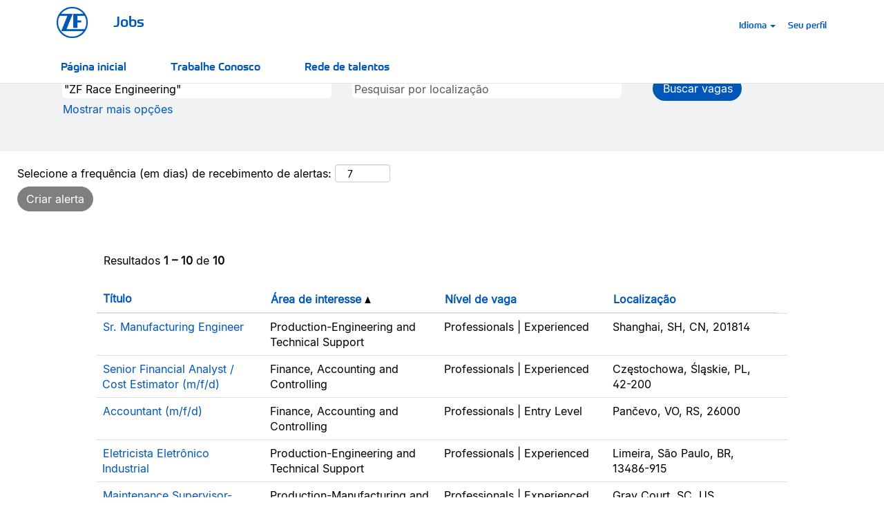

--- FILE ---
content_type: text/html;charset=UTF-8
request_url: https://jobs.zf.com/search/?q=%22ZF+Race+Engineering%22&sortColumn=sort_facility&sortDirection=asc&locale=pt_BR
body_size: 287553
content:
<!DOCTYPE html>
<html class="html5" xml:lang="pt-BR" lang="pt-BR" xmlns="http://www.w3.org/1999/xhtml">

        <head>
            <meta http-equiv="X-UA-Compatible" content="IE=edge,chrome=1" />
            <meta http-equiv="Content-Type" content="text/html;charset=UTF-8" />
            <meta http-equiv="Content-Type" content="text/html; charset=utf-8" />
                <meta name="viewport" content="width=device-width, initial-scale=1.0" />
                        <link type="text/css" class="keepscript" rel="stylesheet" href="https://jobs.zf.com/platform/bootstrap/3.4.8_NES/css/bootstrap.min.css" />
                            <link type="text/css" rel="stylesheet" href="/platform/css/j2w/min/bootstrapV3.global.responsive.min.css?h=906dcb68" />
                            <link type="text/css" rel="stylesheet" href="/platform/csb/css/navbar-fixed-top.css" />
                <script type="text/javascript" src="https://performancemanager5.successfactors.eu/verp/vmod_v1/ui/extlib/jquery_3.5.1/jquery.js"></script>
                <script type="text/javascript" src="https://performancemanager5.successfactors.eu/verp/vmod_v1/ui/extlib/jquery_3.5.1/jquery-migrate.js"></script>
            <script type="text/javascript" src="/platform/js/jquery/jquery-migrate-1.4.1.js"></script>
                    <title>&quot;ZF Race Engineering&quot; – ZF Group Vagas</title>

        <meta http-equiv="Content-Type" content="text/html; charset=utf-8" />
        <meta name="keywords" content="&quot;ZF Race Engineering&quot;, ZF Group Vagas" />
        <meta name="description" content="Encontrar &quot;ZF Race Engineering&quot; em ZF Group" />
        <link rel="canonical" href="https://jobs.zf.com/search/" />
            <link rel="alternate" type="application/rss+xml" title="&quot;ZF Race Engineering&quot; Busca personalizada" href="https://jobs.zf.com/services/rss/job/?locale=pt_BR&amp;keywords=(&quot;ZF Race Engineering&quot;)" />
            <meta name="robots" content="noindex" />
                <link type="text/css" rel="stylesheet" href="//rmkcdn.successfactors.com/3b32539c/86230f20-4757-49d0-9350-7.css" />
                            <link type="text/css" rel="stylesheet" href="/platform/csb/css/customHeader.css?h=906dcb68" />
                            <link type="text/css" rel="stylesheet" href="/platform/css/j2w/min/sitebuilderframework.min.css?h=906dcb68" />
                            <link type="text/css" rel="stylesheet" href="/platform/css/j2w/min/BS3ColumnizedSearch.min.css?h=906dcb68" />
                            <link type="text/css" rel="stylesheet" href="/platform/css/search/BS3ColumnizedSearchHideLabels.css?h=906dcb68" />
                            <link type="text/css" rel="stylesheet" href="/platform/fontawesome4.7/css/font-awesome-4.7.0.min.css?h=906dcb68" /><script type="text/javascript">

  function toggleApplyMenu(){
		
		// Get Standard Apply Div and Link element
        var oApplyLinkDiv = document.getElementById("applyMenuDiv");
		var oCustomApplyMenuButton = document.getElementById("applyMenuButton");
		
		oApplyLinkDiv.onclick = function() {
			oApplyLinkDiv.parentElement.classList.add("open");
		};
		
		if (oCustomApplyMenuButton.getAttribute('aria-expanded') === "true") {
		
			// Collapse apply menu and remove css class
			oCustomApplyMenuButton.setAttribute("aria-expanded", "false");
			oApplyLinkDiv.classList.remove("open");
		} 	
	}

	$( document ).ready(function() {

				// wenn ctomfield3 = Yes dann Script ausführen
var oCustomField = document.querySelector('[data-careersite-propertyid="customfield3"]');

if (oCustomField && oCustomField.textContent.trim() === "YES") {
    oCustomField.classList.add("hide");
    oCustomField.style.display = "none"; // Element ausblenden

	var lang = document.getElementsByTagName("html")[0].getAttribute("lang");

	if(lang === "en-US" || lang === "en_US") {

		 /* Get Social Button Array and go over each button entry */
		 $(".socialbutton").each(function( i ) {
			/* Get logon language */

				 /* Add Divider */
				var divider = document.createElement('li');
				divider.classList.add("divider");

				 $(".socialbutton")[i].appendChild(divider);

				 /* Add Link Item */
				var a = document.createElement("a")
				/* Set link title depending on language */
				a.text = "QuickApply"
				a.classList.add("applyOption");
				a.classList.add("socialbutton-link");
				a.target = '_blank';

				 /* Get requisition id and get rid of blanks */
				var sReqid = j2w.Apply.Args.get().applyWithLinkedIn2Config.internalId.split('-')[0];
				sReqid = sReqid.trim();
				sReqid = sReqid.replace(/\s/g,'');
				/* Set URL */
				var sUrl = 'https://p78quickapply-qcwtpb2i2q.dispatcher.eu2.hana.ondemand.com/index.html?hc_reset&Reqid=';

				 /* Set language URL parameter */
				var sLanguageUrlParam = '&sap-language=' + lang;

				 /* Set theme URL parameter */
				var sThemeUrlParam = '&sap-theme=p78quickapplycustomtheme@/themes&sap-ui-versionedLibCss=true';

				 /* Set final link */
				var link = '';
				link = sUrl.concat(sReqid, sLanguageUrlParam , sThemeUrlParam);
				/* Assign link to ui control */
				a.href = link;
				/* Add new item and append link control */
				var newItem = document.createElement("li");
				newItem.appendChild(a);
				$(".socialbutton")[i].prepend(newItem);
			
		});
	}

	else {

 
	
		/* Get Standard Apply Div and Link element */
		var aApplyLinkElements = document.getElementsByClassName('applylink');
		
		// Go over all apply link DIV elements
		for (var i = 0; i < aApplyLinkElements.length; i++) {

			// Get current apply link DIV element
			var oApplyLinkDiv = aApplyLinkElements[i];
			//var oTestLink = aApplyLinkElements[i];
			var oStandardApplyLink = oApplyLinkDiv.getElementsByTagName("a")[0];


			if (i === 0) {
			
				// First element
				// -> append new href link element created and setup before
				/* Add custom apply menu pulldown button to Standard apply DIV */
				// Set id to Standard Apply Div
				oApplyLinkDiv.setAttribute("id", "applyMenuDiv");	
			
				// Change CSS styling of Standard Apply Div
				oApplyLinkDiv.classList.add("btn-group");
				oApplyLinkDiv.classList.add("btn-social");
				oApplyLinkDiv.classList.add("btn-social-apply");
				
				/* Get logon language */
				var lang = document.getElementsByTagName("html")[0].getAttribute("lang");
			
				// Create new custom pulldown button with required social pulldown menu settings
				var oCustomApplyMenuButton = document.createElement("button");
				
				oCustomApplyMenuButton.setAttribute("id", "applyMenuButton");
				oCustomApplyMenuButton.setAttribute("data-toggle", "dropdown");
				oCustomApplyMenuButton.setAttribute("aria-haspopup", "true");
				
				// Set aria label for menu button depending on language

				if (lang === "cs_CZ" || lang === "cs-CZ") {
                        oCustomApplyMenuButton.setAttribute("aria-label", "Rychlá aplikace");
				} else if (lang === "de_DE" || lang === "de-DE") {
                        oCustomApplyMenuButton.setAttribute("aria-label", "Schnellbewerbung");
				} else if (lang === "es_ES" || lang === "es-ES") {
                        oCustomApplyMenuButton.setAttribute("aria-label", "aplicación rápida");
				} else if (lang === "fr_FR" || lang === "fr-FR") {
                        oCustomApplyMenuButton.setAttribute("aria-label", "candidature rapide");
				} else if (lang === "hu_HU" || lang === "hu-HU") {
                        oCustomApplyMenuButton.setAttribute("aria-label", "gyors alkalmazás");
				} else if (lang === "it_IT" || lang === "it-IT") {
                        oCustomApplyMenuButton.setAttribute("aria-label", "applicazione rapida");
				} else if (lang === "pl_PL" || lang === "pl-PL") {
                        oCustomApplyMenuButton.setAttribute("aria-label", "szybka aplikacja");
				} else if (lang === "pt_PT" || lang === "pt-PT") {
                        oCustomApplyMenuButton.setAttribute("aria-label", "Candidatura Rápida");
				} else if (lang === "sk_SK" || lang === "sk-SK") {
                        oCustomApplyMenuButton.setAttribute("aria-label", "rýchla aplikácia");
				} else if (lang === "tr_TR" || lang === "tr-TR") {
                        oCustomApplyMenuButton.setAttribute("aria-label", "hızlı uygulama");
				} else if (lang === "pt_BR" || lang === "pt-BR") {
                        oCustomApplyMenuButton.setAttribute("aria-label", "Inscrição Rápida");
                } else if (lang === "es_MX" || lang === "es-MX") {
                        oCustomApplyMenuButton.setAttribute("aria-label", "aplicación rápida");
                } else if (lang === "es_AR" || lang === "es-AR") {
                        oCustomApplyMenuButton.setAttribute("aria-label", "aplicación rápida");
                }
				else {
                    oCustomApplyMenuButton.setAttribute("aria-label", "Quick Apply");
				}
					
				oCustomApplyMenuButton.setAttribute("href", oStandardApplyLink.href);
				oCustomApplyMenuButton.setAttribute("aria-expanded", "false");
				oCustomApplyMenuButton.setAttribute("onClick", "toggleApplyMenu();");
				
				oCustomApplyMenuButton.classList.add("btn-primary");
				oCustomApplyMenuButton.classList.add("btn-large");
				oCustomApplyMenuButton.classList.add("btn-lg");
				oCustomApplyMenuButton.classList.add("dropdown-toggle");
				oCustomApplyMenuButton.classList.add("apply-btn");
				oCustomApplyMenuButton.classList.add("btn-block");
				
				// set css JH
				oCustomApplyMenuButton.classList.add("btn");
				oCustomApplyMenuButton.classList.add("apply");
				oCustomApplyMenuButton.classList.add("dialogApplyBtn");
				
				// set text
				oCustomApplyMenuButton.textContent = oStandardApplyLink.text;
				
				oApplyLinkDiv.appendChild(oCustomApplyMenuButton);
			

				if (lang === "cs_CZ" || lang === "cs-CZ" || lang === "de_DE" || lang === "de-DE" || lang === "es_ES" || lang === "es-ES" || lang === "fr_FR"  || lang === "fr-FR" || lang === "hu_HU" || lang === "hu-HU" || lang === "it_IT" || lang === "it-IT" || lang === "pl_PL" || lang === "pl-PL" || lang === "pt_PT" || lang === "pt-PT" || lang === "sk_SK" || lang === "sk-SK" || lang === "tr_TR" || lang === "tr-TR" || lang === "pt-BR" || lang === "pt_BR" ||lang === "es-MX" || lang === "es_MX" ||lang === "es-AR" || lang === "es_AR") {
			
					/* Change Standard Apply Link Element */
					oStandardApplyLink.setAttribute("id", "applyOption-top-manual");
			
					oStandardApplyLink.classList.remove("btn");
					oStandardApplyLink.classList.remove("btn-primary");
					oStandardApplyLink.classList.remove("btn-large");
					oStandardApplyLink.classList.remove("btn-lg");
					oStandardApplyLink.classList.remove("apply");
					oStandardApplyLink.classList.remove("dialogApplyBtn");
					oStandardApplyLink.classList.add("applyOption");
					oStandardApplyLink.classList.add("socialbutton-link");
					
			
					/* Create custom Quick Apply Link Element*/
					var oQuickApplyLink = document.createElement("a");
					
					// Set link title and aria label depending on language

					if (lang === "cs_CZ" || lang === "cs-CZ") {
                        oQuickApplyLink.text = "Rychlá přihláška";
                        oQuickApplyLink.setAttribute("aria-label", "Rychlá přihláška");

					} else if (lang === "de_DE" || lang === "de-DE") {
                        oQuickApplyLink.text = "Schnellbewerbung";
                        oQuickApplyLink.setAttribute("aria-label", "Schnellbewerbung");

					} else if (lang === "es_ES" || lang === "es-ES") {
                        oQuickApplyLink.text = "Aplicación Rápida";
                        oQuickApplyLink.setAttribute("aria-label", "Aplicación Rápida");

					} else if (lang === "fr_FR" || lang === "fr-FR") {
                        oQuickApplyLink.text = "Appliquer rapidement";
                        oQuickApplyLink.setAttribute("aria-label", "Appliquer rapidement");

					} else if (lang === "hu_HU" || lang === "hu-HU") {
                        oQuickApplyLink.text = "Gyors jelentkezés";
                        oQuickApplyLink.setAttribute("aria-label", "Gyors jelentkezés");

					} else if (lang === "it_IT" || lang === "it-IT") {
                        oQuickApplyLink.text = "Candidatura rapida";
                        oQuickApplyLink.setAttribute("aria-label", "Candidatura rapida");

					} else if (lang === "pl_PL" || lang === "pl-PL") {
                        oQuickApplyLink.text = "Szybka aplikacja";
                        oQuickApplyLink.setAttribute("aria-label", "Zastosuj szybko");

					} else if (lang === "pt_PT" || lang === "pt-PT") {
                        oQuickApplyLink.text = "Candidatura Rápida";
                        oQuickApplyLink.setAttribute("aria-label", "Candidatura Rápida");

					} else if (lang === "sk_SK" || lang === "sk-SK") {
                        oQuickApplyLink.text = "Rýchla aplikácia";
                        oQuickApplyLink.setAttribute("aria-label", "Rýchla aplikácia");

					} else if (lang === "tr_TR" || lang === "tr-TR") {
                        oQuickApplyLink.text = "Hızlı Başvuru";
                        oQuickApplyLink.setAttribute("aria-label", "Hızlı Başvuru");
 
					} else if (lang === "pt_BR" || lang === "pt-BR") {
                        oQuickApplyLink.text = "Inscrição Rápida";
                        oQuickApplyLink.setAttribute("aria-label", "Inscrição Rápida");
 
                    } else if (lang === "es_MX" || lang === "es-MX") {
                        oQuickApplyLink.text = "Aplicación Rápida";
                        oQuickApplyLink.setAttribute("aria-label", "Aplicación Rápida");
 
                    } else if (lang === "es_AR" || lang === "es-AR") {
                        oQuickApplyLink.text = "Aplicar rápidamente";
                        oQuickApplyLink.setAttribute("aria-label", "Aplicar rápidamente");
 
                    }
					else {
						oQuickApplyLink.text = "Quick Apply";
                        oQuickApplyLink.setAttribute("aria-label", "Quick Apply");
					}


									
					// Set target to _blank -> open new browser tab
					oQuickApplyLink.target = '_blank';
					
					// Set Link CSS Classes
					oQuickApplyLink.classList.add("applyOption");
					oQuickApplyLink.classList.add("socialbutton-link");
					oQuickApplyLink.classList.add("applyOption-top-noRegistration");
			
					// Get requisition id and get rid of blanks
					var sReqid = j2w.Apply.Args.get().applyWithLinkedIn2Config.internalId.split('-')[0];
					sReqid = sReqid.trim();
					sReqid = sReqid.replace(/\s/g,'');
					
					// Set URL
					var sUrl = 'https://p78quickapply-qcwtpb2i2q.dispatcher.eu2.hana.ondemand.com/index.html?hc_reset&Reqid=';
			
					// Set language URL parameter
					var sLanguageUrlParam = '&sap-language=' + lang;
			
					// Set theme URL parameter
					var sWindowUrl = window.location.href;
					var sThemeName = "";
					
					// Construct Theme URL Param                                        
					var sThemeUrlParam = '&sap-theme=p78quickapplycustomtheme' + sThemeName + '@/themes&sap-ui-versionedLibCss=true';
					
					/*Set utm parameters */
					var sQueryString = window.location.search;
					var urlParams = new URLSearchParams(sQueryString);
					
					var sUtmSource = '&utm_source=';
					if(urlParams.get('utm_source')){
						sUtmSource += urlParams.get('utm_source');
					}else{
					sUtmSource += 'QuickApply';
					}
					
					var sUtmCampaign = '&utm_campaign=';
					if(urlParams.get('utm_campaign')){
						sUtmCampaign += urlParams.get('utm_campaign');
					}else{
					sUtmCampaign += 'QuickApply';
					}
					
					 /* Set final link */
					var link = '';
					link = sUrl.concat(sReqid, sLanguageUrlParam , sThemeUrlParam, sUtmSource, sUtmCampaign);
														
					
					// Assign link to ui control
					oQuickApplyLink.href = link;
									
					/* Create custom apply menu link list */
					oUl = document.createElement("ul");
					
					// Set apply menu CSS Classes
					oUl.classList.add("dropdown-menu");
					oUl.classList.add("socialbutton");
					oUl.classList.add("pull-right");
					

					/* Create custom apply menu list item one for Standard Apply link */
					oLiStandardApplyLink = document.createElement("li");
					
					// Change apply Link Text and aria label depending on language

					if (lang === "cs_CZ" || lang === "cs-CZ") {
                        oStandardApplyLink.text = "Podejte si přihlášku nyní";
                        oStandardApplyLink.setAttribute("aria-label", "Podejte si přihlášku nyní");

					} else if (lang === "de_DE" || lang === "de-DE") {
                        oStandardApplyLink.text = "Jetzt bewerben";
                        oStandardApplyLink.setAttribute("aria-label", "Jetzt bewerben");

					} else if (lang === "es_ES" || lang === "es-ES") {
                        oStandardApplyLink.text = "Solicitar ahora";
                        oStandardApplyLink.setAttribute("aria-label", "Solicitar ahora");

					} else if (lang === "fr_FR" || lang === "fr-FR") {
                        oStandardApplyLink.text = "Postuler maintenant";
                        oStandardApplyLink.setAttribute("aria-label", "Postuler maintenant");

					} else if (lang === "hu_HU" || lang === "hu-HU") {
                        oStandardApplyLink.text = "Jelentkezzen most";
                        oStandardApplyLink.setAttribute("aria-label", "Jelentkezzen most");

					} else if (lang === "it_IT" || lang === "it-IT") {
                        oStandardApplyLink.text = "Candidati ora";
                        oStandardApplyLink.setAttribute("aria-label", "Candidati ora");

					} else if (lang === "pl_PL" || lang === "pl-PL") {
                        oStandardApplyLink.text = "Aplikuj";
                        oStandardApplyLink.setAttribute("aria-label", "Aplikuj teraz");

					} else if (lang === "pt_PT" || lang === "pt-PT") {
                        oStandardApplyLink.text = "Candidatar-se agora";
                        oStandardApplyLink.setAttribute("aria-label", "Candidatar-se agora");

					} else if (lang === "sk_SK" || lang === "sk-SK") {
                        oStandardApplyLink.text = "Prihláste sa teraz";
                        oStandardApplyLink.setAttribute("aria-label", "Prihláste sa teraz");

					} else if (lang === "tr_TR" || lang === "tr-TR") {
                        oStandardApplyLink.text = "Şimdi başvurun";
                        oStandardApplyLink.setAttribute("aria-label", "Şimdi başvurun");
 
					} else if (lang === "pt_BR" || lang === "pt-BR") {
                        oStandardApplyLink.text = "Inscreva-se agora";
                        oStandardApplyLink.setAttribute("aria-label", "Inscreva-se agora");
 
                    } else if (lang === "es_MX" || lang === "es-MX") {
                        oStandardApplyLink.text = "Solicitar ahora";
                        oStandardApplyLink.setAttribute("aria-label", "Solicitar ahora");
 
                    } else if (lang === "es_AR" || lang === "es-AR") {
                        oStandardApplyLink.text = "Solicitar ahora";
                        oStandardApplyLink.setAttribute("aria-label", "Solicitar ahora");
 
                    }
					else {
						oStandardApplyLink.text = "Apply now";
                        oStandardApplyLink.setAttribute("aria-label", "Apply now");
					}
					
/* Create custom apply menu list item two for Quick Apply link */
                    oLiQuickApplyLink = document.createElement("li");
                    
            
                    // Add Quick Apply Link element to list item
                    oLiQuickApplyLink.appendChild(oQuickApplyLink);
                    
                    
                    // Add Quick Apply link list item to custom apply menu link list
                    oUl.appendChild(oLiQuickApplyLink)
 
                    // Add Standard Apply link element to list item
                    oLiStandardApplyLink.appendChild(oStandardApplyLink);
                    
                    // Add Standard Apply link list item to custom apply menu link list
                    oUl.appendChild(oLiStandardApplyLink);
                    
                    /* Add custom apply menu link list to Standard apply DIV */
                    oApplyLinkDiv.appendChild(oUl);
				}  
			}
		
			if (i!=0) {
				// Second or any other element
				// -> create a clone of new href link element created and setup before and append it to apply link DIV
				// Create new custom pulldown button with required social pulldown menu settings
				var oCustomApplyMenuButton2 = document.createElement("button");
				
				oCustomApplyMenuButton2.setAttribute("id", "applyMenuButton");
				oCustomApplyMenuButton2.setAttribute("data-toggle", "dropdown");
				oCustomApplyMenuButton2.setAttribute("aria-haspopup", "true");
				
				// Set aria label for menu button depending on language
			
				if (lang === "cs_CZ" || lang === "cs-CZ") {
                        oCustomApplyMenuButton2.setAttribute("aria-label", "Rychlá aplikace");
					} else if (lang === "de_DE" || lang === "de-DE") {
                        oCustomApplyMenuButton2.setAttribute("aria-label", "Schnellbewerbung");

					} else if (lang === "es_ES" || lang === "es-ES") {               
                        oCustomApplyMenuButton2.setAttribute("aria-label", "aplicación rápida");

					} else if (lang === "fr_FR" || lang === "fr-FR") {                   
                        oCustomApplyMenuButton2.setAttribute("aria-label", "candidature rapide");

					} else if (lang === "hu_HU" || lang === "hu-HU") {                       
                        oCustomApplyMenuButton2.setAttribute("aria-label", "gyors alkalmazás");

					} else if (lang === "it_IT" || lang === "it-IT") {                       
                        oCustomApplyMenuButton2.setAttribute("aria-label", "applicazione rapida");

					} else if (lang === "pl_PL" || lang === "pl-PL") {                       
                        oCustomApplyMenuButton2.setAttribute("aria-label", "szybka aplikacja");

					} else if (lang === "pt_PT" || lang === "pt-PT") {                      
                        oCustomApplyMenuButton2.setAttribute("aria-label", "Candidatura Rápida");

					} else if (lang === "sk_SK" || lang === "sk-SK") {                     
                        oCustomApplyMenuButton2.setAttribute("aria-label", "rýchla aplikácia");

					} else if (lang === "tr_TR" || lang === "tr-TR") {                      
                        oCustomApplyMenuButton2.setAttribute("aria-label", "hızlı uygulama");

					} else if (lang === "pt_BR" || lang === "pt-BR") {                      
                        oCustomApplyMenuButton2.setAttribute("aria-label", "Inscrição Rápida");

                    } else if (lang === "es_MX" || lang === "es-MX") {              
                        oCustomApplyMenuButton2.setAttribute("aria-label", "aplicación rápida");
 
                    } else if (lang === "es_AR" || lang === "es-AR") {              
                        oCustomApplyMenuButton2.setAttribute("aria-label", "aplicación rápida");
 
                    } 
					else {		
                        oCustomApplyMenuButton2.setAttribute("aria-label", "Quick Apply");
					}

				oCustomApplyMenuButton2.setAttribute("href", oStandardApplyLink.href);
				oCustomApplyMenuButton2.setAttribute("aria-expanded", "false");
				oCustomApplyMenuButton2.setAttribute("onClick", "toggleApplyMenu();");
				
				oCustomApplyMenuButton2.classList.add("btn-primary");
				oCustomApplyMenuButton2.classList.add("btn-large");
				oCustomApplyMenuButton2.classList.add("btn-lg");
				oCustomApplyMenuButton2.classList.add("dropdown-toggle");
				oCustomApplyMenuButton2.classList.add("apply-btn");
				oCustomApplyMenuButton2.classList.add("btn-block");
				
				// set css JH
				oCustomApplyMenuButton2.classList.add("btn");
				oCustomApplyMenuButton2.classList.add("apply");
				oCustomApplyMenuButton2.classList.add("dialogApplyBtn");
				
				// set text
				oCustomApplyMenuButton2.textContent = oStandardApplyLink.text;
				oApplyLinkDiv.appendChild(oCustomApplyMenuButton2);

				oStandardApplyLink.classList.remove("btn");
				oStandardApplyLink.classList.remove("btn-primary");
				oStandardApplyLink.classList.remove("btn-large");
				oStandardApplyLink.classList.remove("btn-lg");
				oStandardApplyLink.classList.remove("apply");
				oStandardApplyLink.classList.remove("dialogApplyBtn");
				oStandardApplyLink.classList.add("applyOption");
				oStandardApplyLink.classList.add("socialbutton-link");
				
				if (lang === "cs_CZ" || lang === "cs-CZ" || lang === "de_DE" || lang === "de-DE" || lang === "es_ES" || lang === "es-ES" || lang === "fr_FR"  || lang === "fr-FR" || lang === "hu_HU" || lang === "hu-HU" || lang === "it_IT" || lang === "it-IT" || lang === "pl_PL" || lang === "pl-PL" || lang === "pt_PT" || lang === "pt-PT" || lang === "sk_SK" || lang === "sk-SK" || lang === "tr_TR" || lang === "tr-TR" || lang === "pt-BR" || lang === "pt_BR" || lang === "es-MX" || lang === "es_MX" || lang === "es-AR" || lang === "es_AR")  {
			
					/* Change Standard Apply Link Element */
					oStandardApplyLink.setAttribute("id", "applyOption-top-manual");
			
					oStandardApplyLink.classList.remove("btn");
					oStandardApplyLink.classList.remove("btn-primary");
					oStandardApplyLink.classList.remove("btn-large");
					oStandardApplyLink.classList.remove("btn-lg");
					oStandardApplyLink.classList.remove("apply");
					oStandardApplyLink.classList.remove("dialogApplyBtn");
					oStandardApplyLink.classList.add("applyOption");
					oStandardApplyLink.classList.add("socialbutton-link");
			
					/* Create custom Quick Apply Link Element*/
					var oQuickApplyLink = document.createElement("a");
					
					// Set link title and aria label depending on language Bottom Button QuickApply
if (lang === "cs_CZ" || lang === "cs-CZ") {
                        oQuickApplyLink.text = "Rychlá přihláška";
                        oQuickApplyLink.setAttribute("aria-label", "Rychlá přihláška");

					} else if (lang === "de_DE" || lang === "de-DE") {
                        oQuickApplyLink.text = "Schnellbewerbung";
                        oQuickApplyLink.setAttribute("aria-label", "Schnellbewerbung");

					} else if (lang === "es_ES" || lang === "es-ES") {
                        oQuickApplyLink.text = "Aplicación Rápida";
                        oQuickApplyLink.setAttribute("aria-label", "Aplicación Rápida");

					} else if (lang === "fr_FR" || lang === "fr-FR") {
                        oQuickApplyLink.text = "Appliquer rapidement";
                        oQuickApplyLink.setAttribute("aria-label", "Appliquer rapidement");

					} else if (lang === "hu_HU" || lang === "hu-HU") {
                        oQuickApplyLink.text = "Gyors jelentkezés";
                        oQuickApplyLink.setAttribute("aria-label", "Gyors jelentkezés");

					} else if (lang === "it_IT" || lang === "it-IT") {
                        oQuickApplyLink.text = "Candidatura rapida";
                        oQuickApplyLink.setAttribute("aria-label", "Candidatura rapida");

					} else if (lang === "pl_PL" || lang === "pl-PL") {
                        oQuickApplyLink.text = "Szybka aplikacja";
                        oQuickApplyLink.setAttribute("aria-label", "Zastosuj szybko");

					} else if (lang === "pt_PT" || lang === "pt-PT") {
                        oQuickApplyLink.text = "Candidatura Rápida";
                        oQuickApplyLink.setAttribute("aria-label", "Candidatura Rápida");

					} else if (lang === "sk_SK" || lang === "sk-SK") {
                        oQuickApplyLink.text = "Rýchla aplikácia";
                        oQuickApplyLink.setAttribute("aria-label", "Rýchla aplikácia");

					} else if (lang === "tr_TR" || lang === "tr-TR") {
                        oQuickApplyLink.text = "Hızlı Başvuru";
                        oQuickApplyLink.setAttribute("aria-label", "Hızlı Başvuru");
 
					} else if (lang === "pt_BR" || lang === "pt-BR") {
                        oQuickApplyLink.text = "Inscrição Rápida";
                        oQuickApplyLink.setAttribute("aria-label", "Inscrição Rápida");
 
                    } else if (lang === "es_MX" || lang === "es-MX") {
                        oQuickApplyLink.text = "Aplicación Rápida";
                        oQuickApplyLink.setAttribute("aria-label", "Aplicación Rápida");
 
                    } else if (lang === "es_AR" || lang === "es-AR") {
                        oQuickApplyLink.text = "Aplicar rápidamente";
                        oQuickApplyLink.setAttribute("aria-label", "Aplicar rápidamente");
 
                    } 
					else {
						oQuickApplyLink.text = "Quick Apply";
                        oQuickApplyLink.setAttribute("aria-label", "Quick Apply");
					}
									
					// Set target to _blank -> open new browser tab
					oQuickApplyLink.target = '_blank';
					
					// Set Link CSS Classes
					oQuickApplyLink.classList.add("applyOption");
					oQuickApplyLink.classList.add("socialbutton-link");
					oQuickApplyLink.classList.add("applyOption-top-noRegistration");
						
					// Get requisition id and get rid of blanks
					var sReqid = j2w.Apply.Args.get().applyWithLinkedIn2Config.internalId.split('-')[0];
					sReqid = sReqid.trim();
					sReqid = sReqid.replace(/\s/g,'');
					
					// Set URL
					var sUrl = 'https://p78quickapply-qcwtpb2i2q.dispatcher.eu2.hana.ondemand.com/index.html?hc_reset&Reqid=';
			
					// Set language URL parameter
					var sLanguageUrlParam = '&sap-language=' + lang;
			
					// Set theme URL parameter
					var sWindowUrl = window.location.href;
					var sThemeName = "";
					
					// Construct Theme URL Param                                        
					var sThemeUrlParam = '&sap-theme=p78quickapplycustomtheme' + sThemeName + '@/themes&sap-ui-versionedLibCss=true';
					
					/*Set utm parameters */
					var sQueryString = window.location.search;
					var urlParams = new URLSearchParams(sQueryString);
					
					var sUtmSource = '&utm_source=';
					if(urlParams.get('utm_source')){
						sUtmSource += urlParams.get('utm_source');
					}else{
					sUtmSource += 'QuickApply';
					}
					
					var sUtmCampaign = '&utm_campaign=';
					if(urlParams.get('utm_campaign')){
						sUtmCampaign += urlParams.get('utm_campaign');
					}else{
					sUtmCampaign += 'QuickApply';
					}

					 /* Set final link */
					var link = '';
					link = sUrl.concat(sReqid, sLanguageUrlParam , sThemeUrlParam, sUtmSource, sUtmCampaign);
					
					// Assign link to ui control
					oQuickApplyLink.href = link;
									
					/* Create custom apply menu link list */
					oUl = document.createElement("ul");
					
					// Set apply menu CSS Classes
					oUl.classList.add("dropdown-menu");
					oUl.classList.add("socialbutton");
					oUl.classList.add("pull-right");
					
					/* Create custom apply menu list item one for Standard Apply link */
					oLiStandardApplyLink = document.createElement("li");
					
					// Change apply Link Text and aria label depending on language

				if (lang === "cs_CZ" || lang === "cs-CZ") {
                        oStandardApplyLink.text = "Podejte si přihlášku nyní";
                        oStandardApplyLink.setAttribute("aria-label", "Podejte si přihlášku nyní");

					} else if (lang === "de_DE" || lang === "de-DE") {
                        oStandardApplyLink.text = "Jetzt bewerben";
                        oStandardApplyLink.setAttribute("aria-label", "Jetzt bewerben");

					} else if (lang === "es_ES" || lang === "es-ES") {
                        oStandardApplyLink.text = "Solicitar ahora";
                        oStandardApplyLink.setAttribute("aria-label", "Solicitar ahora");

					} else if (lang === "fr_FR" || lang === "fr-FR") {
                        oStandardApplyLink.text = "Postuler maintenant";
                        oStandardApplyLink.setAttribute("aria-label", "Postuler maintenant");

					} else if (lang === "hu_HU" || lang === "hu-HU") {
                        oStandardApplyLink.text = "Jelentkezzen most";
                        oStandardApplyLink.setAttribute("aria-label", "Jelentkezzen most");

					} else if (lang === "it_IT" || lang === "it-IT") {
                        oStandardApplyLink.text = "Candidati ora";
                        oStandardApplyLink.setAttribute("aria-label", "Candidati ora");

					} else if (lang === "pl_PL" || lang === "pl-PL") {
                        oStandardApplyLink.text = "Aplikuj";
                        oStandardApplyLink.setAttribute("aria-label", "Aplikuj teraz");

					} else if (lang === "pt_PT" || lang === "pt-PT") {
                        oStandardApplyLink.text = "Candidatar-se agora";
                        oStandardApplyLink.setAttribute("aria-label", "Candidatar-se agora");

					} else if (lang === "sk_SK" || lang === "sk-SK") {
                        oStandardApplyLink.text = "Prihláste sa teraz";
                        oStandardApplyLink.setAttribute("aria-label", "Prihláste sa teraz");

					} else if (lang === "tr_TR" || lang === "tr-TR") {
                        oStandardApplyLink.text = "Şimdi başvurun";
                        oStandardApplyLink.setAttribute("aria-label", "Şimdi başvurun");
 
					} else if (lang === "pt_BR" || lang === "pt-BR") {
                        oStandardApplyLink.text = "Inscreva-se agora";
                        oStandardApplyLink.setAttribute("aria-label", "Inscreva-se agora");
 
                    } else if (lang === "es_MX" || lang === "es-MX") {
                        oStandardApplyLink.text = "Solicitar ahora";
                        oStandardApplyLink.setAttribute("aria-label", "Solicitar ahora");
 
                    } else if (lang === "es_AR" || lang === "es-AR") {
                        oStandardApplyLink.text = "Solicitar ahora";
                        oStandardApplyLink.setAttribute("aria-label", "Solicitar ahora");
 
                    }
					else {
						oStandardApplyLink.text = "Apply now";
                        oStandardApplyLink.setAttribute("aria-label", "Apply now");
					}

/* Create custom apply menu list item two for Quick Apply link */
                    oLiQuickApplyLink = document.createElement("li");
                    
            
                    // Add Quick Apply Link element to list item
                    oLiQuickApplyLink.appendChild(oQuickApplyLink);
                    
                    
                    // Add Quick Apply link list item to custom apply menu link list
                    oUl.appendChild(oLiQuickApplyLink)
 
                    // Add Standard Apply link element to list item
                    oLiStandardApplyLink.appendChild(oStandardApplyLink);
                    
                    // Add Standard Apply link list item to custom apply menu link list
                    oUl.appendChild(oLiStandardApplyLink);
                    
                    /* Add custom apply menu link list to Standard apply DIV */
                    oApplyLinkDiv.appendChild(oUl);
				}
			}
		//	if (i===aApplyLinkElements.length-1){
		//		for(var c = aApplyLinkElements.length-1; c >0 ; c--) {
		//			aApplyLinkElements[c].classList.remove("applylink");
		//		}
		//	}

		}                             		

	}
var dropdownMenus = document.querySelectorAll('.dropdown-menu.socialbutton.pull-right');

dropdownMenus.forEach(function(dropdownMenu) {
    dropdownMenu.style.cssText = 'position: inherit !important;';
});
}
	});
	
</script>



<style>

#content>.inner>div.row {
    padding: 0px!important;
}

#content > .inner > div, #content > #category-header > .inner > div, .jobDisplay > .content > div, .jobDisplay > .content > .jobColumnOne > div, .jobDisplay > .content > .jobColumnTwo > div, .landingPageDisplay > .content > .landingPage > .landingPageColumnOne > div, .landingPageDisplay > .content > .landingPage > .landingPageColumnTwo > div {
    margin-bottom: 0px;
}

/*
#innershell {
    max-width: none;
}

.outershell h1, .outershell h2, .outershell h3, .outershell h4, .outershell h5, .outershell h6 {
    color: rgba(0, 0, 0, 0);
}
*/
</style>

<style>
#body{
    max-width: 1136px;   /*<---put back in*/
    margin-left: auto;
    margin-right: auto;
}
/*  
#innershell {                <--- remove
    max-width: 100%;
    padding-left: 0px;
    padding-right: 0px;
}
*/
/*Wide
#content {
    overflow: visible;
}
.search.displayDTM {
    width: 100vw;
    left: calc(-50vw + 50%);
}
#content #search {
    background-color: rgba(0, 0, 0, 0);
    background-image: none;
    max-width: 1136px;
    margin: 0 auto;
}
/**/
/* Wide v2*/
#keywordsearch {
    padding-top: 170px;
    max-width: 1136px;
    margin: 0 auto !important;
}
#content #search {
    width: 100vw;
    left: calc(-50vw + 50%);
}
.home-page #content, .talentlanding-page #content, .search-page #content {
    overflow: visible;
}
/**/
.home-page .large-image-component {
    clear: both;
    width: 100vw;
    height: calc(100vw * 310 / 1200) !important;
    margin-left: calc(-50vw + 50%);
    padding-top: 0px;
}
.home-page #search-wrapper, .talentlanding-page #search-wrapper, .search-page #search-wrapper {
    clear: both;
    width: 100vw;
    margin-left: calc(-50vw + 50%);
}

#cookie-acknowledge, #cookie-close {
    width: auto;
}
.ukCookiePolicy p, .ukCookiePolicy button {
    margin: 10px;
}
.ukCookiePolicy br {
    display: none;
}

.backgroundimage24821b71-478c-442b-9d29-2 {
    background-image: url("https://www.zf.com/master/media/toolbox/assets/img/ZF_logo.svg") !important;
    background-size: 60px 60px;
}

.backgroundimageab8a3288-7e3d-40d3-93ae-5 {
    background-size: 210px 156px;
    height: 160px !important;
    margin-bottom: -30px !important;
}

.backgroundimage9cbcea71-ae7e-429b-9592-a {
    background-size: 153px 121px;
    height: 175px !important;
    margin-bottom: -50px !important;
}

#header .custom-header-content {
    max-width: 1136px;
    margin: 0 auto;
}

#header .custom-header-menu {
    font-family: custom9475ce9517384597a25d7;
}

#header .custom-desktop-header {
    border-bottom: 1px solid #E1E6EA;
}

/*
#header .custom-header-row-0 {
    background-image: linear-gradient(to top, rgb(17, 121, 197), rgb(0, 112, 180) 11%, rgb(0, 16, 36) 82%, rgb(0, 16, 36));
}
*/
/*
.header .mobilelink {
    color: rgb(255, 255, 255) !important;
}
*/
.custom-header-content.custom-header-row-0 .row {
    max-width: 1136px;
}

.slightlylimitwidth#header {
    max-width: 100%;
}

.custom-header-image{
  margin: 10px 0 0 10px;
}

.custom-header-row-1 .limitwidth, .inner {
    max-width: 1136px;
}

.displayD .custom-header-row-0 .custom-header-column-0 {
    width: 8%;
    min-width: 92px;
}

.displayD .custom-header-row-0 .custom-header-column-1 {
    width: 42%;
    line-height: 50px;
}

.displayD .custom-header-row-0 .custom-header-column-3 {
    white-space: nowrap;
}

.displayT .custom-header-row-0 .custom-header-column-0 {
    width: 8%;
    min-width: 92px;
}

.displayT .custom-header-row-0 .custom-header-column-1 {
    width: 58.66%;
    line-height: 50px;
}

.displayM .custom-header-row-0 .custom-header-column-0 {
    width: 8%;
    min-width: 92px;
}

.displayM .custom-header-row-0 .custom-header-column-1 {
    width: 58.66%;
    line-height: 50px;
}

.breadcrumbtrail, .keyword-title, #category-header {
    display: none;
}

#noresults-message p {
    display: none;
}

.back-to-search-wrapper {
    margin-left: 0px;
}

#noresults {
    color: rgb(34, 34, 34);
    background-color: rgb(255, 255, 255);
    border-color: rgb(255, 255, 255);
}

.icon-envelope.glyphicon-envelope {
    display: none;
}

.btn-lg, .btn-group-lg > .btn {
    padding: 6px 12px;
    line-height: 1.4285;
    border-radius: 4px;
}

#savesearch-link:hover, #savesearch-link:focus, #searchfilter-submit:hover, #searchfilter-submit:focus {
    background-color: rgba(191, 191, 191, 1) !important;
    border-color: rgba(191, 191, 191, 1) !important;
}

#savesearch-link, #searchfilter-submit {
    background-color: rgba(127, 127, 127, 1) !important;
    border-color: rgba(127, 127, 127, 1) !important;
}

#subscribe-frequency {
    border-radius: 5px;
}

#searchresults input, #subscribe-frequency {
    border-radius: 5px;
    border-color: rgb(127,127,127);
    border-width: 1px;
}

.btn {
    border-radius: 30px !important;
}

.table > thead > tr > td {
    vertical-align: middle !important;
}

body.coreCSB a:hover, body.coreCSB .btn:hover, body.coreCSB input[type='submit']:hover {
    text-decoration: none;
    outline: 0;
}

body.coreCSB .backgroundcolor72228158 {
    background-color: rgba(255, 255, 255, 0);
}

body.coreCSB .backgroundcolor53577a98f7488a1b {
    background-color: rgba(255, 255, 255, 0);
}

.bottom p {
    color: rgb(34, 34, 34) !important;
}

.threeimagecaption .column .bottom {
    display: none;
}

.threeimagecaption .column .top .text:hover {
 cursor:pointer;
}

.content ul, .content li {
  list-style-position: outside;
  margin-left: 10px;
}

.inner > div:nth-of-type(1).buttontext {
    min-height: 205px;
    position: absolute;
    max-width: 1136px;
    z-index: 999;
    background-size: 200px 148px;
    background-position-x: calc(-50px + 100%);
}

[role=main]#content > .inner > .buttontext > .inner {
    width: 80%;
}

.buttontext h3, .buttontext p, body.coreCSB .buttontext .h3 {
    margin-bottom: 10px;
}

div.outershell div#search, div.outershell div.searchwell {
    background-size: cover;
/*    min-height: 400px;*/
    position: relative;
    top: auto;
}
/*
.outershell div#search a, .outershell div.search a, .outershell div.searchwell a {
    color: rgb(255, 255, 255) !important;
}

.outershell div#search a:hover, .outershell div#search a:focus, .outershell div.search a:hover, .outershell div.search a:focus, .outershell div.searchwell a:hover, .outershell div.searchwell a:focus {
    color: rgb(255, 255, 255) !important;
}
*/

#actions > #savesearch {
    float: left;
}

.talentlanding-page #rss-wrapper {
    display: none;
}

.talentlanding-page .panel-default#noresults-subscribe {
    background-color: transparent;
}

.talentlanding-page .panel-default {
    border-color: transparent;
}

.talentlanding-page .panel {
    -webkit-box-shadow: none;
    box-shadow: none;
}

.search-page #rss-wrapper {
    display: none;
}
/*
.optionsFacet {
    color: rgb(255, 255, 255);
}
*/
.optionsFacet {
    color: rgb(0,87,183);
}

#optionsFacetsDD_facility, #optionsFacetsDD_shifttype, #optionsFacetsDD_location {
    border: 2px solid white;
}

#keywordsearch {
    padding-top: 170px;
}

#keywordsearch-q, #keywordsearch-locationsearch {
    height: 44px;
}
#rd-searchbutton {
    margin-top: 0px;
}

#keywordsearch-button {
    height: 44px;
    white-space: nowrap;
}

.map {
    margin-top: 20px;
}

.social-icon .fa {
    height: 28px !important;
    font-size: 28px !important;
}

#rss-wrapper {
    margin-top: 7px;
}

#footer {
    position: absolute;
    left: 0px;
    right: 0px;
    margin-top: 15px;
}

#footer a{
   color: #84DFFF !important
}

#footer a:hover{
   color: #BDEEFF !important
}

#footer a:active{
   color: #ECFAFF !important
}

#footerInnerLinksSocial li[role=presentation] a:hover {
    text-decoration: none !important;
}

#footerRowMiddle hr {
    margin: 0px;
    border: 0px;
    border-top: 1px solid #fff;
}

#footer .container {
    max-width: 1136px;
}

#footer .inner {
   max-width: 1136px;
}

#reset {
    display: none;
}

.well.well-small.well-sm {
    padding-left: 0px;
}

tr.data-row.clickable {
    cursor: default;
}
/*
a.jobTitle-link {
    color: rgb(0, 171, 231) !important;
}
*/

#searchresults a:link {
    color: RGB(0,87,183) !important;
}

#searchresults a:visited {
    color: RGB(0,47,157) !important;
}

#searchresults a:hover {
    color: RGB(11,103,203) !important;
}

.outershell a:hover, .outershell a:focus, .outershell li.active a {
    color: rgb(17, 121, 191) !important;
}

/**/

@media (min-width:633px){
.custom-header-row-content.custom-header-column-0.col-xs-9 {
    width: 100%;
}

#header .custom-header-row-0 {
    max-width: none;
    width: 100%;
}

.custom-header-content.custom-header-row-0 .row {
    display: block;
}

#footer ul.links li {
    border-right: none !important;
    margin: 5px 10px 5px 0;
    padding: 0 15px 0 0;
  }

#footerInnerLinksSocial ul.inner li:last-child a {
    top: -90px;
    position: relative;
  }

  .social-links::before {
     content: "Follow ZF: ";
     margin: 20px 20px 5px 0;
     color: #fff;
     float: left;
     font-size: 1em;
     line-height: 1em;
  }

html[lang='cs-CZ'] .social-links::before {
     content: "Sledovat ZF: ";
 }

html[lang='de-DE'] .social-links::before {
     content: "Folgen Sie ZF: ";
 }

html[lang='en-US'] .social-links::before {
     content: "Follow ZF: ";
 }

html[lang='es-MX'] .social-links::before {
     content: "Seguir a ZF: ";
 }

html[lang='hu-HU'] .social-links::before {
     content: "Kövesd a ZF-et: ";
 }

html[lang='pl-PL'] .social-links::before {
     content: "Obserwuj ZF: ";
 }

html[lang='pt-BR'] .social-links::before {
     content: "Siga a ZF: ";
 }

html[lang='sk-SK'] .social-links::before {
     content: "Sledovať ZF: ";
 }

html[lang='zh-CN'] .social-links::before {
     content: "关注采埃孚: ";
 }

#footerInnerLinksSocial .inner {
    position: relative;
    top: 90px;
    padding: 0;
}
#footerInnerLinksSocial .rightfloat {
    position: absolute;
    float: left;
    top: 10px;
}
#footerRowBottom .container p {
    float: right;
}

#footer ul.links li:last-child, #footer ul.links li:last-of-type {
    float: right;
}

#footer ul.links {
    width: 100%;
}

}

@media (min-width:991px){
    #profileWidget a {
        vertical-align: middle;
    }

/*    form.form-inline.jobAlertsSearchForm {
        padding-top: 170px;
        max-width: 1136px;
        margin: 0 auto !important;
    }*/

    .rd-searchbutton.col-md-2 {
        top: -6px;
    }
}

@media (max-width:663px){
    #footerInnerLinksSocial .rightfloat {
       float: none;
    }
}
@media (max-width:991px){
   .inner > div:nth-of-type(1).buttontext {
       background-position-x: 20px;
   }

   #rd-searchbutton {
       margin-top: 10px;
   }

   .custom-header-content.custom-header-row-0 .row {
        display: table-row;
   }

}

/**/

.zfcui-icon-profile {
     background-image: url("https://www.zf.com/master/media/corporate/assets_1/img_3/PERSON_NEUTRAL_1024px_WHITE.svg") !important;
    background-size: 25px 25px;
    background-repeat: no-repeat;
    min-width: 25px;
    min-height: 25px;
}


@font-face {
  /* Prometo light */
  font-family: 'customfd7f23544c9246c9b7c6a';
  src: url('[data-uri]') format('woff');
  font-style: normal;
  font-weight: 400;
}
@font-face {
  /* Prometo medium */
  font-family: 'custom9a7b322eba4d445e9ec4a';
  src: url('[data-uri]') format('woff');
  font-style: normal;
  font-weight:400;
}

@font-face {
  /* Prometo medium 2 */
  font-family: 'custom9475ce9517384597a25d7';
  src: url('[data-uri]') format('woff');
  font-style: normal;
  font-weight: 400;
}


</style>

<script>
$(document).ready(function(){
    $('#footerRowTop').after('<div class="footer footerRow" id="footerRowMiddle"><div class="container"><hr /></div></div>');

    $('#profileWidget a.fontcolor53577a98f7488a1b').html('<div class="zfcui-icon zfcui-icon-profile"></div>');
    $('xa.languageselector').html('<div class="zfcui-icon zfcui-icon-world"></div>');

    $('#keywordsearch-q').attr("placeholder", $('#keywordsearch-q').attr("aria-label"));
    $('#keywordsearch-locationsearch').attr("placeholder", $('#keywordsearch-locationsearch').attr("aria-label"));

    $(".threeimagecaption .column1 .top .text").click(function() {
          window.location = $(this).parent().find("a").attr("href");
          return false;
     });

    $(".threeimagecaption .column2 .top .text").click(function() {
          window.location = $(this).parent().find("a").attr("href");
          return false;
     });

    $(".threeimagecaption .column3 .top .text").click(function() {
          window.location = $(this).parent().find("a").attr("href");
          return false;
     });

    $('.top').find('style').remove();
    
    $('#optionsFacetValues').removeAttr('tabindex');

    $('[title]').on('mouseenter', function () {
       var $this = $(this);
       $this.attr('title-cache', $this.attr('title'));
       $this.attr('title', '');
    });

    $('[title]').on('mouseleave', function () {
       var $this = $(this);
       $this.attr('title', $this.attr('title-cache'));
       $this.attr('title-cache', '');
    });

   $('.addthis_button_email').attr("class", "addthis_button_emailto at300b");

   $('.addthis_button_emailto').attr("href", "mailto:?subject=" + $(document).find("title").text() + "&body=" + encodeURI(window.location.href));

   $('a.addthis_button_emailto').html('<span class="at-icon-wrapper" style="background-color: rgb(132, 132, 132); line-height: 16px; height: 16px; width: 16px;"><svg xmlns="http://www.w3.org/2000/svg" xmlns:xlink="http://www.w3.org/1999/xlink" viewBox="0 0 32 32" version="1.1" role="img" aria-labelledby="at-svg-email-2" title="Email" alt="Email" class="at-icon at-icon-email" style="width: 16px; height: 16px;"><title id="at-svg-email-2">Email</title><g><g fill-rule="evenodd"></g><path d="M27 22.757c0 1.24-.988 2.243-2.19 2.243H7.19C5.98 25 5 23.994 5 22.757V13.67c0-.556.39-.773.855-.496l8.78 5.238c.782.467 1.95.467 2.73 0l8.78-5.238c.472-.28.855-.063.855.495v9.087z"></path><path d="M27 9.243C27 8.006 26.02 7 24.81 7H7.19C5.988 7 5 8.004 5 9.243v.465c0 .554.385 1.232.857 1.514l9.61 5.733c.267.16.8.16 1.067 0l9.61-5.733c.473-.283.856-.96.856-1.514v-.465z"></path></g></svg></span>');


});

</script>

        <link rel="shortcut icon" href="//rmkcdn.successfactors.com/3b32539c/a382ec9d-e0d5-46ea-b4c6-4.jpg" type="image/x-icon" />
            <style id="antiClickjack" type="text/css">body{display:none !important;}</style>
            <script type="text/javascript" id="antiClickJackScript">
                if (self === top) {
                    var antiClickjack = document.getElementById("antiClickjack");
                    antiClickjack.parentNode.removeChild(antiClickjack);
                } else {
                    top.location = self.location;
                }
            </script>
        </head>

        <body class="coreCSB search-page body   body" id="body">

        <div id="outershell" class="outershell">

    <div class="cookiePolicy cookiemanager" style="display:none" role="region" aria-labelledby="cookieManagerModalLabel">
        <div class="centered">
                <p>Usamos cookies para oferecer a melhor experiência possível de uso do site. Suas preferências de cookies ficarão armazenadas localmente no navegador, incluindo os cookies necessários para a operação do site. Além disso, a qualquer momento você pode alterar se aceita ou recusa os cookies para melhorar o desempenho do site, bem como os cookies usados para exibir conteúdo personalizado de acordo com os seus interesses. Sua experiência no site e os serviços que oferecemos poderão ser afetados caso você não aceite todos os cookies.</p>
            <button id="cookie-bannershow" tabindex="1" data-toggle="modal" data-target="#cookieManagerModal" class="link cookieSmallBannerButton secondarybutton shadowfocus">
                Modificar preferências de cookie</button>
            <div id="reject-accept-cookiewrapper">
                <button id="cookie-reject" tabindex="1" class="cookieSmallBannerButton cookiemanagerrejectall shadowfocus">
                    Rejeitar todos os cookies</button>
            <button id="cookie-accept" tabindex="1" class="cookieSmallBannerButton cookiemanageracceptall shadowfocus">
                Aceitar todos os cookies</button>
            </div>
        </div>
    </div>

    <div id="header" class="custom-header header headermain slightlylimitwidth navbar navbar-default navbar-fixed-top" role="banner">
        <script type="text/javascript">
            //<![CDATA[
            $(function()
            {
                /* Using 'skipLinkSafari' to include CSS styles specific to Safari. */
                if (navigator.userAgent.indexOf('Safari') != -1 && navigator.userAgent.indexOf('Chrome') == -1) {
                    $("#skipLink").attr('class', 'skipLinkSafari');
                }
            });
            //]]>
             $(document).ready(function() {
                $("#skipLink").click(function (e) {
                    e.preventDefault();
                    $("#content").focus().css('outline','none');
                    var offset = $(':target').offset();
                    var fixedHeaderHeight = $("#header").innerHeight();
                    var scrollto = offset.top - fixedHeaderHeight;
                    $('html, body').animate({scrollTop:scrollto}, 0);
                });
              });

        </script>
        <div id="skip">
            <a href="#content" id="skipLink" class="skipLink" title="Pular para conteúdo principal"><span>Pular para conteúdo principal</span></a>
        </div>

        <div class="custom-mobile-header displayM center stretched backgroundimage">
        <div class="custom-header-content custom-header-row-0">
            <div class="row">

                    <div class="custom-header-row-content custom-header-column-0 col-xs-4 content-align-left content-align-top backgroundcolor53577a98f7488a1b" style="padding:0px 0px 0px 0px; height:40px;">

    <div class="customheaderimagecontainer">
            <span title="ZF Logo" aria-label="ZF Logo" class="custom-header-image backgroundimagea382ec9d-e0d5-46ea-b4c6-4 verticallyscaled topleft customheaderlinkhovercolor1a24ba58e9a7e450" role="img" style="height:40px;">
                <a href="https://www.zf.com/mobile/en/homepage/homepage.html"></a>
            </span>
    </div>
                    </div>

                    <div class="custom-header-row-content custom-header-column-1 col-xs-4 content-align-left content-align-top backgroundcolor53577a98f7488a1b" style="padding:5px 0px 5px 0px; height:40px;">

    <div class="custom-header-text backgroundcolor53577a98f7488a1b linkhovercolor1a24ba58e9a7e450 customheaderlinkhovercolor1a24ba58e9a7e450">
        <div class="inner" style="font-family:custom9a7b322eba4d445e9ec4a; font-size:20px;"><span class="fontcolor1a24ba58e9a7e450"><p>Jobs</p>
</span>
        </div>
    </div>
                    </div>

                    <div class="custom-header-row-content custom-header-column-2 col-xs-4 content-align-right content-align-middle backgroundcolor53577a98f7488a1b" style="padding:5px 0px 5px 0px; height:40px;">

    <div class="custom-header-menu backgroundcolor53577a98f7488a1b">
                <div class="menu mobile upper">
                    <div class="nav">
                        <div class="dropdown mobile-nav">
                            <a href="#" title="Menu" aria-label="Menu" class="dropdown-toggle" role="button" aria-expanded="false" data-toggle="collapse" data-target="#dropdown-menu-mobile" aria-controls="dropdown-menu-mobile"><span class="mobilelink fa fa-bars"></span></a>
                            
                        </div>
                    </div>
                </div>


    </div>
                    </div>

                <div class="clearfix"></div>
            </div>
        </div>
        
        <div class="menu-items">

    <div class="menu mobile upper">
        <div class="nav">
            <div class="dropdown mobile">
                <ul id="dropdown-menu-mobile" class="dropdown-menu nav-collapse-mobile-830ccc02563bebf9 backgroundcolor53577a98f7488a1b">
        <li class="linkcolor1a24ba58e9a7e450 linkhovercolorb15ddf947feb5d04 customheaderlinkhovercolorb15ddf947feb5d04"><a href="/" title="Página inicial">Página inicial</a></li>
        <li class="linkcolor1a24ba58e9a7e450 linkhovercolorb15ddf947feb5d04 customheaderlinkhovercolorb15ddf947feb5d04"><a href="https://www.zf.com/brazil/pt/home/home.html" title="Trabalhando na ZF" target="_blank">Trabalhando na ZF</a></li>
        <li class="linkcolor1a24ba58e9a7e450 linkhovercolorb15ddf947feb5d04 customheaderlinkhovercolorb15ddf947feb5d04"><a href="/talentcommunity/subscribe/?locale=pt_BR" title="Rede de talentos">Rede de talentos</a></li>
                </ul>
            </div>
        </div>
    </div>
        </div>
        <div class="custom-header-content custom-header-row-1">
            <div class="row">

                    <div class="custom-header-row-content custom-header-column-0 col-xs-12 content-align-right content-align-middle backgroundcolor53577a98f7488a1b" style="padding:5px 0px 5px 0px; height:40px;">

    <div class="custom-header-signinLanguage backgroundcolor53577a98f7488a1b" style="padding: 10px;">
        <div class="inner limitwidth">
            <div class="links" role="list">
                <div class="language node dropdown header-one headerlocaleselector linkhovercolorb15ddf947feb5d04 customheaderlinkhovercolorb15ddf947feb5d04" role="listitem">
        <a class="dropdown-toggle languageselector fontcolor1a24ba58e9a7e450" style="font-family:custom9a7b322eba4d445e9ec4a; font-size:17px;" role="button" aria-haspopup="true" aria-expanded="false" data-toggle="dropdown" href="#">Idioma <span class="caret"></span></a>
        <ul role="menu" class="dropdown-menu company-dropdown headerdropdown backgroundcolorb2f0953130abaf07" onclick=" event.stopPropagation();">
                    <li role="none" class="linkcolorff57cfa2be7aabdb linkhovercolorb15ddf947feb5d04 customheaderlinkhovercolorb15ddf947feb5d04">
                        <a role="menuitem" href="https://jobs.zf.com/search/?q=%22ZF+Race+Engineering%22&amp;sortColumn=sort_facility&amp;sortDirection=asc&amp;locale=cs_CZ" lang="cs-CZ">Ceština (Ceská republika)</a>
                    </li>
                    <li role="none" class="linkcolorff57cfa2be7aabdb linkhovercolorb15ddf947feb5d04 customheaderlinkhovercolorb15ddf947feb5d04">
                        <a role="menuitem" href="https://jobs.zf.com/search/?q=%22ZF+Race+Engineering%22&amp;sortColumn=sort_facility&amp;sortDirection=asc&amp;locale=de_DE" lang="de-DE">Deutsch (Deutschland)</a>
                    </li>
                    <li role="none" class="linkcolorff57cfa2be7aabdb linkhovercolorb15ddf947feb5d04 customheaderlinkhovercolorb15ddf947feb5d04">
                        <a role="menuitem" href="https://jobs.zf.com/search/?q=%22ZF+Race+Engineering%22&amp;sortColumn=sort_facility&amp;sortDirection=asc&amp;locale=en_US" lang="en-US">English (United States)</a>
                    </li>
                    <li role="none" class="linkcolorff57cfa2be7aabdb linkhovercolorb15ddf947feb5d04 customheaderlinkhovercolorb15ddf947feb5d04">
                        <a role="menuitem" href="https://jobs.zf.com/search/?q=%22ZF+Race+Engineering%22&amp;sortColumn=sort_facility&amp;sortDirection=asc&amp;locale=es_MX" lang="es-MX">Español (México)</a>
                    </li>
                    <li role="none" class="linkcolorff57cfa2be7aabdb linkhovercolorb15ddf947feb5d04 customheaderlinkhovercolorb15ddf947feb5d04">
                        <a role="menuitem" href="https://jobs.zf.com/search/?q=%22ZF+Race+Engineering%22&amp;sortColumn=sort_facility&amp;sortDirection=asc&amp;locale=fr_BE" lang="fr-BE">Français (Belgique)</a>
                    </li>
                    <li role="none" class="linkcolorff57cfa2be7aabdb linkhovercolorb15ddf947feb5d04 customheaderlinkhovercolorb15ddf947feb5d04">
                        <a role="menuitem" href="https://jobs.zf.com/search/?q=%22ZF+Race+Engineering%22&amp;sortColumn=sort_facility&amp;sortDirection=asc&amp;locale=fr_FR" lang="fr-FR">Français (France)</a>
                    </li>
                    <li role="none" class="linkcolorff57cfa2be7aabdb linkhovercolorb15ddf947feb5d04 customheaderlinkhovercolorb15ddf947feb5d04">
                        <a role="menuitem" href="https://jobs.zf.com/search/?q=%22ZF+Race+Engineering%22&amp;sortColumn=sort_facility&amp;sortDirection=asc&amp;locale=hu_HU" lang="hu-HU">Magyar (Magyarország)</a>
                    </li>
                    <li role="none" class="linkcolorff57cfa2be7aabdb linkhovercolorb15ddf947feb5d04 customheaderlinkhovercolorb15ddf947feb5d04">
                        <a role="menuitem" href="https://jobs.zf.com/search/?q=%22ZF+Race+Engineering%22&amp;sortColumn=sort_facility&amp;sortDirection=asc&amp;locale=it_IT" lang="it-IT">Italiano (Italia)</a>
                    </li>
                    <li role="none" class="linkcolorff57cfa2be7aabdb linkhovercolorb15ddf947feb5d04 customheaderlinkhovercolorb15ddf947feb5d04">
                        <a role="menuitem" href="https://jobs.zf.com/search/?q=%22ZF+Race+Engineering%22&amp;sortColumn=sort_facility&amp;sortDirection=asc&amp;locale=nl_NL" lang="nl-NL">Nederlands (Nederland)</a>
                    </li>
                    <li role="none" class="linkcolorff57cfa2be7aabdb linkhovercolorb15ddf947feb5d04 customheaderlinkhovercolorb15ddf947feb5d04">
                        <a role="menuitem" href="https://jobs.zf.com/search/?q=%22ZF+Race+Engineering%22&amp;sortColumn=sort_facility&amp;sortDirection=asc&amp;locale=pl_PL" lang="pl-PL">Polski</a>
                    </li>
                    <li role="none" class="linkcolorff57cfa2be7aabdb linkhovercolorb15ddf947feb5d04 customheaderlinkhovercolorb15ddf947feb5d04">
                        <a role="menuitem" href="https://jobs.zf.com/search/?q=%22ZF+Race+Engineering%22&amp;sortColumn=sort_facility&amp;sortDirection=asc&amp;locale=pt_BR" lang="pt-BR">Português (Brasil)</a>
                    </li>
                    <li role="none" class="linkcolorff57cfa2be7aabdb linkhovercolorb15ddf947feb5d04 customheaderlinkhovercolorb15ddf947feb5d04">
                        <a role="menuitem" href="https://jobs.zf.com/search/?q=%22ZF+Race+Engineering%22&amp;sortColumn=sort_facility&amp;sortDirection=asc&amp;locale=pt_PT" lang="pt-PT">Português (Portugal)</a>
                    </li>
                    <li role="none" class="linkcolorff57cfa2be7aabdb linkhovercolorb15ddf947feb5d04 customheaderlinkhovercolorb15ddf947feb5d04">
                        <a role="menuitem" href="https://jobs.zf.com/search/?q=%22ZF+Race+Engineering%22&amp;sortColumn=sort_facility&amp;sortDirection=asc&amp;locale=sk_SK" lang="sk-SK">Slovencina (Slovensko)</a>
                    </li>
                    <li role="none" class="linkcolorff57cfa2be7aabdb linkhovercolorb15ddf947feb5d04 customheaderlinkhovercolorb15ddf947feb5d04">
                        <a role="menuitem" href="https://jobs.zf.com/search/?q=%22ZF+Race+Engineering%22&amp;sortColumn=sort_facility&amp;sortDirection=asc&amp;locale=tr_TR" lang="tr-TR">Türkçe (Türkiye)</a>
                    </li>
                    <li role="none" class="linkcolorff57cfa2be7aabdb linkhovercolorb15ddf947feb5d04 customheaderlinkhovercolorb15ddf947feb5d04">
                        <a role="menuitem" href="https://jobs.zf.com/search/?q=%22ZF+Race+Engineering%22&amp;sortColumn=sort_facility&amp;sortDirection=asc&amp;locale=zh_CN" lang="zh-CN">简体中文 (中国大陆)</a>
                    </li>
        </ul>
                </div>
                    <div class="profile node linkhovercolorb15ddf947feb5d04 customheaderlinkhovercolorb15ddf947feb5d04" role="listitem">
			<div class="profileWidget">
					<a href="#" onclick="j2w.TC.handleViewProfileAction(event)" xml:lang="pt-BR" class="fontcolor1a24ba58e9a7e450" lang="pt-BR" style="font-family:custom9a7b322eba4d445e9ec4a; font-size:17px;">Seu perfil</a>
			</div>
                    </div>
            </div>
        </div>
        <div class="clearfix"></div>
    </div>
                    </div>

                <div class="clearfix"></div>
            </div>
        </div>
        
        <div class="menu-items">
        </div>
        </div>
        <div class="custom-tablet-header displayT center stretched backgroundimage">
        <div class="custom-header-content custom-header-row-0">
            <div class="row">

                    <div class="custom-header-row-content custom-header-column-0 col-xs-4 content-align-left content-align-top backgroundcolor53577a98f7488a1b" style="padding:0px 0px 0px 0px; height:40px;">

    <div class="customheaderimagecontainer">
            <span title="ZF Logo" aria-label="ZF Logo" class="custom-header-image backgroundimagea382ec9d-e0d5-46ea-b4c6-4 verticallyscaled topleft customheaderlinkhovercolor1a24ba58e9a7e450" role="img" style="height:40px;">
                <a href="https://www.zf.com/mobile/en/homepage/homepage.html"></a>
            </span>
    </div>
                    </div>

                    <div class="custom-header-row-content custom-header-column-1 col-xs-4 content-align-left content-align-top backgroundcolor53577a98f7488a1b" style="padding:5px 0px 5px 0px; height:40px;">

    <div class="custom-header-text backgroundcolor53577a98f7488a1b linkhovercolor1a24ba58e9a7e450 customheaderlinkhovercolor1a24ba58e9a7e450">
        <div class="inner" style="font-family:custom9a7b322eba4d445e9ec4a; font-size:20px;"><span class="fontcolor1a24ba58e9a7e450"><p>Jobs</p>
</span>
        </div>
    </div>
                    </div>

                    <div class="custom-header-row-content custom-header-column-2 col-xs-4 content-align-right content-align-middle backgroundcolor53577a98f7488a1b" style="padding:5px 0px 5px 0px; height:40px;">

    <div class="custom-header-menu backgroundcolor53577a98f7488a1b">
                <div class="limitwidth">
                    <div class="menu tablet upper">
                        <div class="nav">
                            <div class="dropdown mobile-nav">
                                <a href="#" title="Menu" aria-label="Menu" class="dropdown-toggle" role="button" aria-expanded="false" data-toggle="collapse" data-target="#dropdown-menu-tablet" aria-controls="dropdown-menu-tablet"><span class="mobilelink fa fa-bars"></span></a>
                                
                            </div>
                        </div>
                    </div>
                </div>


    </div>
                    </div>

                <div class="clearfix"></div>
            </div>
        </div>
        
        <div class="menu-items">

    <div class="menu tablet upper">
        <div class="nav">
            <div class="dropdown tablet">
                <ul id="dropdown-menu-tablet" class="dropdown-menu nav-collapse-tablet-830ccc02563bebf9 backgroundcolor53577a98f7488a1b">
        <li class="linkcolor1a24ba58e9a7e450 linkhovercolorb15ddf947feb5d04 customheaderlinkhovercolorb15ddf947feb5d04"><a href="/" title="Página inicial">Página inicial</a></li>
        <li class="linkcolor1a24ba58e9a7e450 linkhovercolorb15ddf947feb5d04 customheaderlinkhovercolorb15ddf947feb5d04"><a href="https://www.zf.com/brazil/pt/home/home.html" title="Trabalhando na ZF" target="_blank">Trabalhando na ZF</a></li>
        <li class="linkcolor1a24ba58e9a7e450 linkhovercolorb15ddf947feb5d04 customheaderlinkhovercolorb15ddf947feb5d04"><a href="/talentcommunity/subscribe/?locale=pt_BR" title="Rede de talentos">Rede de talentos</a></li>
                </ul>
            </div>
        </div>
    </div>
        </div>
        <div class="custom-header-content custom-header-row-1">
            <div class="row">

                    <div class="custom-header-row-content custom-header-column-0 col-xs-12 content-align-right content-align-middle backgroundcolor53577a98f7488a1b" style="padding:5px 0px 5px 0px; height:40px;">

    <div class="custom-header-signinLanguage backgroundcolor53577a98f7488a1b" style="padding: 10px;">
        <div class="inner limitwidth">
            <div class="links" role="list">
                <div class="language node dropdown header-one headerlocaleselector linkhovercolorb15ddf947feb5d04 customheaderlinkhovercolorb15ddf947feb5d04" role="listitem">
        <a class="dropdown-toggle languageselector fontcolor1a24ba58e9a7e450" style="font-family:custom9a7b322eba4d445e9ec4a; font-size:17px;" role="button" aria-haspopup="true" aria-expanded="false" data-toggle="dropdown" href="#">Idioma <span class="caret"></span></a>
        <ul role="menu" class="dropdown-menu company-dropdown headerdropdown backgroundcolorb2f0953130abaf07" onclick=" event.stopPropagation();">
                    <li role="none" class="linkcolorff57cfa2be7aabdb linkhovercolorb15ddf947feb5d04 customheaderlinkhovercolorb15ddf947feb5d04">
                        <a role="menuitem" href="https://jobs.zf.com/search/?q=%22ZF+Race+Engineering%22&amp;sortColumn=sort_facility&amp;sortDirection=asc&amp;locale=cs_CZ" lang="cs-CZ">Ceština (Ceská republika)</a>
                    </li>
                    <li role="none" class="linkcolorff57cfa2be7aabdb linkhovercolorb15ddf947feb5d04 customheaderlinkhovercolorb15ddf947feb5d04">
                        <a role="menuitem" href="https://jobs.zf.com/search/?q=%22ZF+Race+Engineering%22&amp;sortColumn=sort_facility&amp;sortDirection=asc&amp;locale=de_DE" lang="de-DE">Deutsch (Deutschland)</a>
                    </li>
                    <li role="none" class="linkcolorff57cfa2be7aabdb linkhovercolorb15ddf947feb5d04 customheaderlinkhovercolorb15ddf947feb5d04">
                        <a role="menuitem" href="https://jobs.zf.com/search/?q=%22ZF+Race+Engineering%22&amp;sortColumn=sort_facility&amp;sortDirection=asc&amp;locale=en_US" lang="en-US">English (United States)</a>
                    </li>
                    <li role="none" class="linkcolorff57cfa2be7aabdb linkhovercolorb15ddf947feb5d04 customheaderlinkhovercolorb15ddf947feb5d04">
                        <a role="menuitem" href="https://jobs.zf.com/search/?q=%22ZF+Race+Engineering%22&amp;sortColumn=sort_facility&amp;sortDirection=asc&amp;locale=es_MX" lang="es-MX">Español (México)</a>
                    </li>
                    <li role="none" class="linkcolorff57cfa2be7aabdb linkhovercolorb15ddf947feb5d04 customheaderlinkhovercolorb15ddf947feb5d04">
                        <a role="menuitem" href="https://jobs.zf.com/search/?q=%22ZF+Race+Engineering%22&amp;sortColumn=sort_facility&amp;sortDirection=asc&amp;locale=fr_BE" lang="fr-BE">Français (Belgique)</a>
                    </li>
                    <li role="none" class="linkcolorff57cfa2be7aabdb linkhovercolorb15ddf947feb5d04 customheaderlinkhovercolorb15ddf947feb5d04">
                        <a role="menuitem" href="https://jobs.zf.com/search/?q=%22ZF+Race+Engineering%22&amp;sortColumn=sort_facility&amp;sortDirection=asc&amp;locale=fr_FR" lang="fr-FR">Français (France)</a>
                    </li>
                    <li role="none" class="linkcolorff57cfa2be7aabdb linkhovercolorb15ddf947feb5d04 customheaderlinkhovercolorb15ddf947feb5d04">
                        <a role="menuitem" href="https://jobs.zf.com/search/?q=%22ZF+Race+Engineering%22&amp;sortColumn=sort_facility&amp;sortDirection=asc&amp;locale=hu_HU" lang="hu-HU">Magyar (Magyarország)</a>
                    </li>
                    <li role="none" class="linkcolorff57cfa2be7aabdb linkhovercolorb15ddf947feb5d04 customheaderlinkhovercolorb15ddf947feb5d04">
                        <a role="menuitem" href="https://jobs.zf.com/search/?q=%22ZF+Race+Engineering%22&amp;sortColumn=sort_facility&amp;sortDirection=asc&amp;locale=it_IT" lang="it-IT">Italiano (Italia)</a>
                    </li>
                    <li role="none" class="linkcolorff57cfa2be7aabdb linkhovercolorb15ddf947feb5d04 customheaderlinkhovercolorb15ddf947feb5d04">
                        <a role="menuitem" href="https://jobs.zf.com/search/?q=%22ZF+Race+Engineering%22&amp;sortColumn=sort_facility&amp;sortDirection=asc&amp;locale=nl_NL" lang="nl-NL">Nederlands (Nederland)</a>
                    </li>
                    <li role="none" class="linkcolorff57cfa2be7aabdb linkhovercolorb15ddf947feb5d04 customheaderlinkhovercolorb15ddf947feb5d04">
                        <a role="menuitem" href="https://jobs.zf.com/search/?q=%22ZF+Race+Engineering%22&amp;sortColumn=sort_facility&amp;sortDirection=asc&amp;locale=pl_PL" lang="pl-PL">Polski</a>
                    </li>
                    <li role="none" class="linkcolorff57cfa2be7aabdb linkhovercolorb15ddf947feb5d04 customheaderlinkhovercolorb15ddf947feb5d04">
                        <a role="menuitem" href="https://jobs.zf.com/search/?q=%22ZF+Race+Engineering%22&amp;sortColumn=sort_facility&amp;sortDirection=asc&amp;locale=pt_BR" lang="pt-BR">Português (Brasil)</a>
                    </li>
                    <li role="none" class="linkcolorff57cfa2be7aabdb linkhovercolorb15ddf947feb5d04 customheaderlinkhovercolorb15ddf947feb5d04">
                        <a role="menuitem" href="https://jobs.zf.com/search/?q=%22ZF+Race+Engineering%22&amp;sortColumn=sort_facility&amp;sortDirection=asc&amp;locale=pt_PT" lang="pt-PT">Português (Portugal)</a>
                    </li>
                    <li role="none" class="linkcolorff57cfa2be7aabdb linkhovercolorb15ddf947feb5d04 customheaderlinkhovercolorb15ddf947feb5d04">
                        <a role="menuitem" href="https://jobs.zf.com/search/?q=%22ZF+Race+Engineering%22&amp;sortColumn=sort_facility&amp;sortDirection=asc&amp;locale=sk_SK" lang="sk-SK">Slovencina (Slovensko)</a>
                    </li>
                    <li role="none" class="linkcolorff57cfa2be7aabdb linkhovercolorb15ddf947feb5d04 customheaderlinkhovercolorb15ddf947feb5d04">
                        <a role="menuitem" href="https://jobs.zf.com/search/?q=%22ZF+Race+Engineering%22&amp;sortColumn=sort_facility&amp;sortDirection=asc&amp;locale=tr_TR" lang="tr-TR">Türkçe (Türkiye)</a>
                    </li>
                    <li role="none" class="linkcolorff57cfa2be7aabdb linkhovercolorb15ddf947feb5d04 customheaderlinkhovercolorb15ddf947feb5d04">
                        <a role="menuitem" href="https://jobs.zf.com/search/?q=%22ZF+Race+Engineering%22&amp;sortColumn=sort_facility&amp;sortDirection=asc&amp;locale=zh_CN" lang="zh-CN">简体中文 (中国大陆)</a>
                    </li>
        </ul>
                </div>
                    <div class="profile node linkhovercolorb15ddf947feb5d04 customheaderlinkhovercolorb15ddf947feb5d04" role="listitem">
			<div class="profileWidget">
					<a href="#" onclick="j2w.TC.handleViewProfileAction(event)" xml:lang="pt-BR" class="fontcolor1a24ba58e9a7e450" lang="pt-BR" style="font-family:custom9a7b322eba4d445e9ec4a; font-size:17px;">Seu perfil</a>
			</div>
                    </div>
            </div>
        </div>
        <div class="clearfix"></div>
    </div>
                    </div>

                <div class="clearfix"></div>
            </div>
        </div>
        
        <div class="menu-items">
        </div>
        </div>
        <div class="custom-desktop-header displayD center stretched backgroundimage" role="navigation" aria-label="Cabeçalho">
        <div class="custom-header-content custom-header-row-0">
            <div class="row">

                    <div class="custom-header-row-content custom-header-column-0 col-xs-3 content-align-left content-align-top backgroundcolor53577a98f7488a1b" style="padding:0px 0px 0px 0px; height:45px;">

    <div class="customheaderimagecontainer">
            <span title="ZF Logo" aria-label="ZF Logo" class="custom-header-image backgroundimagea382ec9d-e0d5-46ea-b4c6-4 verticallyscaled topleft customheaderlinkhovercolor1a24ba58e9a7e450" role="img" style="height:45px;">
                <a href="https://www.zf.com/mobile/en/homepage/homepage.html"></a>
            </span>
    </div>
                    </div>

                    <div class="custom-header-row-content custom-header-column-1 col-xs-3 content-align-left content-align-bottom backgroundcolor6597f49a7c6fac5a" style="padding:5px 0px 5px 0px; height:40px;">

    <div class="custom-header-text backgroundcolor6597f49a7c6fac5a linkhovercolorb15ddf947feb5d04 customheaderlinkhovercolorb15ddf947feb5d04">
        <div class="inner" style="font-family:custom9a7b322eba4d445e9ec4a; font-size:21px;"><span class="fontcolor1a24ba58e9a7e450"><p>Jobs</p>
</span>
        </div>
    </div>
                    </div>

                    <div class="custom-header-row-content custom-header-column-2 col-xs-3 content-align-left content-align-top backgroundcolor" style="padding:0px 0px 0px 0px; height:px;">

    <div class="custom-header-line">
            <div class="customHeaderLine backgroundcolor72228158 slightlylimitwidth" style="height:0px"></div>
    </div>
                    </div>

                    <div class="custom-header-row-content custom-header-column-3 col-xs-3 content-align-right content-align-middle backgroundcolor53577a98f7488a1b" style="padding:5px 0px 5px 0px; height:40px;">

    <div class="custom-header-signinLanguage backgroundcolor53577a98f7488a1b" style="padding: 10px;">
        <div class="inner limitwidth">
            <div class="links" role="list">
                <div class="language node dropdown header-one headerlocaleselector linkhovercolorb15ddf947feb5d04 customheaderlinkhovercolorb15ddf947feb5d04" role="listitem">
        <a class="dropdown-toggle languageselector fontcolor1a24ba58e9a7e450" style="font-family:custom9a7b322eba4d445e9ec4a; font-size:13px;" role="button" aria-haspopup="true" aria-expanded="false" data-toggle="dropdown" href="#">Idioma <span class="caret"></span></a>
        <ul role="menu" class="dropdown-menu company-dropdown headerdropdown backgroundcolorb2f0953130abaf07" onclick=" event.stopPropagation();">
                    <li role="none" class="linkcolorff57cfa2be7aabdb linkhovercolorb15ddf947feb5d04 customheaderlinkhovercolorb15ddf947feb5d04">
                        <a role="menuitem" href="https://jobs.zf.com/search/?q=%22ZF+Race+Engineering%22&amp;sortColumn=sort_facility&amp;sortDirection=asc&amp;locale=cs_CZ" lang="cs-CZ">Ceština (Ceská republika)</a>
                    </li>
                    <li role="none" class="linkcolorff57cfa2be7aabdb linkhovercolorb15ddf947feb5d04 customheaderlinkhovercolorb15ddf947feb5d04">
                        <a role="menuitem" href="https://jobs.zf.com/search/?q=%22ZF+Race+Engineering%22&amp;sortColumn=sort_facility&amp;sortDirection=asc&amp;locale=de_DE" lang="de-DE">Deutsch (Deutschland)</a>
                    </li>
                    <li role="none" class="linkcolorff57cfa2be7aabdb linkhovercolorb15ddf947feb5d04 customheaderlinkhovercolorb15ddf947feb5d04">
                        <a role="menuitem" href="https://jobs.zf.com/search/?q=%22ZF+Race+Engineering%22&amp;sortColumn=sort_facility&amp;sortDirection=asc&amp;locale=en_US" lang="en-US">English (United States)</a>
                    </li>
                    <li role="none" class="linkcolorff57cfa2be7aabdb linkhovercolorb15ddf947feb5d04 customheaderlinkhovercolorb15ddf947feb5d04">
                        <a role="menuitem" href="https://jobs.zf.com/search/?q=%22ZF+Race+Engineering%22&amp;sortColumn=sort_facility&amp;sortDirection=asc&amp;locale=es_MX" lang="es-MX">Español (México)</a>
                    </li>
                    <li role="none" class="linkcolorff57cfa2be7aabdb linkhovercolorb15ddf947feb5d04 customheaderlinkhovercolorb15ddf947feb5d04">
                        <a role="menuitem" href="https://jobs.zf.com/search/?q=%22ZF+Race+Engineering%22&amp;sortColumn=sort_facility&amp;sortDirection=asc&amp;locale=fr_BE" lang="fr-BE">Français (Belgique)</a>
                    </li>
                    <li role="none" class="linkcolorff57cfa2be7aabdb linkhovercolorb15ddf947feb5d04 customheaderlinkhovercolorb15ddf947feb5d04">
                        <a role="menuitem" href="https://jobs.zf.com/search/?q=%22ZF+Race+Engineering%22&amp;sortColumn=sort_facility&amp;sortDirection=asc&amp;locale=fr_FR" lang="fr-FR">Français (France)</a>
                    </li>
                    <li role="none" class="linkcolorff57cfa2be7aabdb linkhovercolorb15ddf947feb5d04 customheaderlinkhovercolorb15ddf947feb5d04">
                        <a role="menuitem" href="https://jobs.zf.com/search/?q=%22ZF+Race+Engineering%22&amp;sortColumn=sort_facility&amp;sortDirection=asc&amp;locale=hu_HU" lang="hu-HU">Magyar (Magyarország)</a>
                    </li>
                    <li role="none" class="linkcolorff57cfa2be7aabdb linkhovercolorb15ddf947feb5d04 customheaderlinkhovercolorb15ddf947feb5d04">
                        <a role="menuitem" href="https://jobs.zf.com/search/?q=%22ZF+Race+Engineering%22&amp;sortColumn=sort_facility&amp;sortDirection=asc&amp;locale=it_IT" lang="it-IT">Italiano (Italia)</a>
                    </li>
                    <li role="none" class="linkcolorff57cfa2be7aabdb linkhovercolorb15ddf947feb5d04 customheaderlinkhovercolorb15ddf947feb5d04">
                        <a role="menuitem" href="https://jobs.zf.com/search/?q=%22ZF+Race+Engineering%22&amp;sortColumn=sort_facility&amp;sortDirection=asc&amp;locale=nl_NL" lang="nl-NL">Nederlands (Nederland)</a>
                    </li>
                    <li role="none" class="linkcolorff57cfa2be7aabdb linkhovercolorb15ddf947feb5d04 customheaderlinkhovercolorb15ddf947feb5d04">
                        <a role="menuitem" href="https://jobs.zf.com/search/?q=%22ZF+Race+Engineering%22&amp;sortColumn=sort_facility&amp;sortDirection=asc&amp;locale=pl_PL" lang="pl-PL">Polski</a>
                    </li>
                    <li role="none" class="linkcolorff57cfa2be7aabdb linkhovercolorb15ddf947feb5d04 customheaderlinkhovercolorb15ddf947feb5d04">
                        <a role="menuitem" href="https://jobs.zf.com/search/?q=%22ZF+Race+Engineering%22&amp;sortColumn=sort_facility&amp;sortDirection=asc&amp;locale=pt_BR" lang="pt-BR">Português (Brasil)</a>
                    </li>
                    <li role="none" class="linkcolorff57cfa2be7aabdb linkhovercolorb15ddf947feb5d04 customheaderlinkhovercolorb15ddf947feb5d04">
                        <a role="menuitem" href="https://jobs.zf.com/search/?q=%22ZF+Race+Engineering%22&amp;sortColumn=sort_facility&amp;sortDirection=asc&amp;locale=pt_PT" lang="pt-PT">Português (Portugal)</a>
                    </li>
                    <li role="none" class="linkcolorff57cfa2be7aabdb linkhovercolorb15ddf947feb5d04 customheaderlinkhovercolorb15ddf947feb5d04">
                        <a role="menuitem" href="https://jobs.zf.com/search/?q=%22ZF+Race+Engineering%22&amp;sortColumn=sort_facility&amp;sortDirection=asc&amp;locale=sk_SK" lang="sk-SK">Slovencina (Slovensko)</a>
                    </li>
                    <li role="none" class="linkcolorff57cfa2be7aabdb linkhovercolorb15ddf947feb5d04 customheaderlinkhovercolorb15ddf947feb5d04">
                        <a role="menuitem" href="https://jobs.zf.com/search/?q=%22ZF+Race+Engineering%22&amp;sortColumn=sort_facility&amp;sortDirection=asc&amp;locale=tr_TR" lang="tr-TR">Türkçe (Türkiye)</a>
                    </li>
                    <li role="none" class="linkcolorff57cfa2be7aabdb linkhovercolorb15ddf947feb5d04 customheaderlinkhovercolorb15ddf947feb5d04">
                        <a role="menuitem" href="https://jobs.zf.com/search/?q=%22ZF+Race+Engineering%22&amp;sortColumn=sort_facility&amp;sortDirection=asc&amp;locale=zh_CN" lang="zh-CN">简体中文 (中国大陆)</a>
                    </li>
        </ul>
                </div>
                    <div class="profile node linkhovercolorb15ddf947feb5d04 customheaderlinkhovercolorb15ddf947feb5d04" role="listitem">
			<div class="profileWidget">
					<a href="#" onclick="j2w.TC.handleViewProfileAction(event)" xml:lang="pt-BR" class="fontcolor1a24ba58e9a7e450" lang="pt-BR" style="font-family:custom9a7b322eba4d445e9ec4a; font-size:13px;">Seu perfil</a>
			</div>
                    </div>
            </div>
        </div>
        <div class="clearfix"></div>
    </div>
                    </div>

                <div class="clearfix"></div>
            </div>
        </div>
        
        <div class="menu-items">
        </div>
        <div class="custom-header-content custom-header-row-1">
            <div class="row">

                    <div class="custom-header-row-content custom-header-column-0 col-xs-9 content-align-left content-align-middle backgroundcolor53577a98f7488a1b" style="padding:3px 0px 3px 0px; height:0px;">

    <div class="custom-header-menu backgroundcolor53577a98f7488a1b">
                <div class="limitwidth">
                    <div class="menu desktop upper">
                        <div class="inner">
                            <ul class="nav nav-pills" role="list">
        <li class="linkcolor1a24ba58e9a7e450 linkhovercolorb15ddf947feb5d04 customheaderlinkhovercolorb15ddf947feb5d04"><a href="/" title="Página inicial">Página inicial</a></li>
        <li class="linkcolor1a24ba58e9a7e450 linkhovercolorb15ddf947feb5d04 customheaderlinkhovercolorb15ddf947feb5d04"><a href="https://www.zf.com/brazil/pt/home/home.html" title="Trabalhe Conosco" target="_blank">Trabalhe Conosco</a></li>
        <li class="linkcolor1a24ba58e9a7e450 linkhovercolorb15ddf947feb5d04 customheaderlinkhovercolorb15ddf947feb5d04"><a href="/talentcommunity/subscribe/?locale=pt_BR" title="Rede de talentos">Rede de talentos</a></li>
                            </ul>
                        </div>
                    </div>
                </div>


    </div>
                    </div>

                    <div class="custom-header-row-content custom-header-column-1 col-xs-3 content-align-left content-align-top backgroundcolor" style="padding:0px 0px 0px 0px; height:px;">

    <div class="custom-header-line">
            <div class="customHeaderLine backgroundcolor6597f49a7c6fac5a slightlylimitwidth" style="height:0px"></div>
    </div>
                    </div>

                <div class="clearfix"></div>
            </div>
        </div>
        
        <div class="menu-items">
        </div>
        </div>
    </div>
        
        <script type="text/javascript">
            //<![CDATA[
                $(document).on('resizeFixedHeader', function () {
                    $('#fixedHeaderInlineStyle').remove();
                    $("<style type='text/css' id='fixedHeaderInlineStyle'>@media only screen and (min-width: 767px) { body { padding-top: " + $('#header').outerHeight(true) + "px;} }</style>").appendTo("head");
                }).trigger('resizeFixedHeader');
                $(window).on( "ready", function() {
                    $(document).trigger('resizeFixedHeader');
                });
                $(window).on( "load", function() {
                    $(document).trigger('resizeFixedHeader');
                });
            //]]>
        </script>
            <div id="innershell" class="innershell">
                <div id="content" tabindex="-1" class="content" role="main">
                    <div class="inner">
            <div class="breadcrumbtrail">
                <nav aria-label="Rastro da navegação">
                    <ul class="breadcrumb">
                        <li><a href="/">Início</a></li>
                                        <li aria-hidden="true"><span class="divider">|</span></li>
                                        <li class="active" aria-current="page">&quot;ZF Race Engineering&quot; em ZF Group<span class="sr-only">(página atual)</span></li>
                    </ul>
                </nav>
            </div>
            <h1 class="keyword-title">Buscar resultados para<span class="securitySearchQuery"> "&quot;ZF Race Engineering&quot;".</span>
            </h1>
            <div id="noresults" xml:lang="pt-BR" lang="pt-BR" class="alert alert-block">
                    <div id="attention">
                        <img id="attention-img" src="/platform/images/attention.png" alt="Atenção!" border="0" /><label>Atualmente, não existem vagas correspondentes a "<span class='attention securitySearchString'>&quot;ZF Race Engineering&quot;</span>".</label>
                    </div>
                        <div id="noresults-message"><label>As 10 vagas mais recentes publicadas por ZF Group estão listadas abaixo para sua conveniência.</label>
                        </div>
            </div>
        <div id="search-wrapper">

        <div class="well well-small searchwell">
            <form class="form-inline jobAlertsSearchForm" name="keywordsearch" method="get" action="/search/" xml:lang="pt-BR" lang="pt-BR" style="margin: 0;" role="search">
                <input name="createNewAlert" type="hidden" value="false" />
                <div class="container-fluid">
                    <div class="row columnizedSearchForm">
                        <div class="column col-md-9">
                            <div class="fieldContainer row">
                                    <div class="col-md-6 rd-keywordsearch">
                                            <span class="lbl" aria-hidden="true">Procurar por palavra-chave</span>

                                        <i class="keywordsearch-icon"></i>
                                        <input type="text" class="keywordsearch-q columnized-search" name="q" value="&quot;ZF Race Engineering&quot;" placeholder="Procurar por palavra-chave" maxlength="50" aria-label="Procurar por palavra-chave" />

                                    </div>
                                    <div class="col-md-6 rd-locationsearch">
                                            <span class="lbl" aria-hidden="true">Pesquisar por localização</span>

                                        <i class="locationsearch-icon"></i>
                                        <input type="text" class="keywordsearch-locationsearch columnized-search" name="locationsearch" placeholder="Pesquisar por localização" maxlength="50" aria-label="Pesquisar por localização" />
                                    </div>
                            </div>
                                <div class="row optionsLink optionsLink-padding">
            <span>
                
                <a href="javascript:void(0)" rel="advance" role="button" id="options-search" class="search-option-link btn-link" aria-controls="moreOptionsDiv" data-toggle="collapse" aria-expanded="false" data-moreOptions="Mostrar mais opções" data-lessOptions="Mostrar menos opções" data-target=".optionsDiv">Mostrar mais opções</a>
            </span>
                                </div>
            <div>
                <div id="moreOptionsDiv" style="" class="optionsDiv collapse">

                    <div id="optionsFacetLoading" class="optionsFacetLoading" aria-live="assertive">
                            <span>Carregando...</span>
                    </div>
                    <div id="optionsFacetValues" class="optionsFacetValues" style="display:none" tabindex="-1">
                        <hr aria-hidden="true" />
                        <div id="newFacets" style="padding-bottom: 5px" class="row">
                                <div class="optionsFacet col-md-4">
                                    <div class="row">
                                        <label id="optionsFacetsDD_facility_label" class="optionsFacet optionsFacet-label" for="optionsFacetsDD_facility">
                                            Área de interesse
                                        </label>
                                    </div>
                                    <select id="optionsFacetsDD_facility" name="optionsFacetsDD_facility" class="optionsFacet-select optionsFacetsDD_facility form-control-100">
                                        <option value="">Tudo</option>
                                    </select>
                                </div>
                                <div class="optionsFacet col-md-4">
                                    <div class="row">
                                        <label id="optionsFacetsDD_shifttype_label" class="optionsFacet optionsFacet-label" for="optionsFacetsDD_shifttype">
                                            Nível de vaga
                                        </label>
                                    </div>
                                    <select id="optionsFacetsDD_shifttype" name="optionsFacetsDD_shifttype" class="optionsFacet-select optionsFacetsDD_shifttype form-control-100">
                                        <option value="">Tudo</option>
                                    </select>
                                </div>
                                <div class="optionsFacet col-md-4">
                                    <div class="row">
                                        <label id="optionsFacetsDD_country_label" class="optionsFacet optionsFacet-label" for="optionsFacetsDD_country">
                                            País/Região
                                        </label>
                                    </div>
                                    <select id="optionsFacetsDD_country" name="optionsFacetsDD_country" class="optionsFacet-select optionsFacetsDD_country form-control-100">
                                        <option value="">Tudo</option>
                                    </select>
                                </div>
                                <div class="optionsFacet col-md-4">
                                    <div class="row">
                                        <label id="optionsFacetsDD_customfield4_label" class="optionsFacet optionsFacet-label" for="optionsFacetsDD_customfield4">
                                            Tempo inteiro / Tempo parcial
                                        </label>
                                    </div>
                                    <select id="optionsFacetsDD_customfield4" name="optionsFacetsDD_customfield4" class="optionsFacet-select optionsFacetsDD_customfield4 form-control-100">
                                        <option value="">Tudo</option>
                                    </select>
                                </div>
                        </div>
                    </div>
                </div>
            </div>
                        </div>
                        <div class="rd-searchbutton col-md-2">
                            <div class="row emptylabelsearchspace labelrow">
                                 
                            </div>
                            <div class="row">
                                <div class="col-md-12 col-sm-12 col-xs-12 search-submit">
                                            <input type="submit" class="btn keywordsearch-button" value="Buscar vagas" />
                                </div>
                            </div>
                        </div>
                    </div>

                </div>
            </form>
        </div>
                    <div class="row clearfix">
                <div class="span6 col-sm-6">
                    <div class="savesearch-wrapper" id="savesearch-wrapper">
                <div class="well well-small well-sm">
                    <div class="savesearch" id="savesearch" xml:lang="pt-BR" lang="pt-BR">
                        <div class="alert alert-error alert-danger invalid-feedback frequency-error" tabindex="-1">
                            <span class="alert-icon-frequency-error fa fa-exclamation-circle"></span><div class="frequency-error-message" aria-live="polite" id="frequency-error-feedback"></div>
                        </div>
        <span class="subscribe-frequency-label">
            <label id="labelFrequencySpinBtn" for="j_idt183" aria-hidden="true">Selecione a frequência (em dias) de recebimento de alertas:</label>
            <input id="j_idt183" type="number" class="form-control subscribe-frequency frequencySpinBtn" name="frequency" required="required" min="1" max="99" maxlength="2" value="7" oninput="j2w.Agent.setValidFrequency(this)" aria-labelledby="labelFrequencySpinBtn" />
        </span>
                        <div class="savesearch-buttons-wrapper">
                                <button class="btn savesearch-link" id="savesearch-link" tabindex="0"><i class="icon-envelope glyphicon-envelope" aria-hidden="true"></i> Criar alerta</button>
                        </div>
                    </div>
                </div>
            <style type="text/css">
                form.emailsubscribe-form {
                    display: none;
                }
            </style>

        <form id="emailsubscribe" class="emailsubscribe-form form-inline" name="emailsubscribe" method="POST" action="/talentcommunity/subscribe/?locale=pt_BR&amp;keywords=" xml:lang="pt-BR" lang="pt-BR" novalidate="novalidate">
                <div class="well well-small well-sm">
                    <div class="alert alert-error alert-danger hidden frequency-error" tabindex="-1">
                        <button tabindex="0" type="button" class="close" onclick="$('.frequency-error').addClass('hidden'); return false;" title="Fechar"><span aria-hidden="true">×</span></button>
                        <div class="frequency-error-message" aria-live="polite"></div>
                    </div>
        <span class="subscribe-frequency-label">
            <label id="labelFrequencySpinBtn" for="j_idt194" aria-hidden="true">Selecione a frequência (em dias) de recebimento de alertas:</label>
            <input id="j_idt194" type="number" class="form-control subscribe-frequency frequencySpinBtn" name="frequency" required="required" min="1" max="99" maxlength="2" value="7" oninput="j2w.Agent.setValidFrequency(this)" aria-labelledby="labelFrequencySpinBtn" />
        </span>
                    <input id="emailsubscribe-button" class="btn emailsubscribe-button" title="Criar alerta" value="Criar alerta" type="submit" style="float: none" />
                </div>
        </form>
                    </div>
                </div>
            <div id="sharingwidget"></div>
                    </div>
        </div>
                <div class="pagination-top clearfix">

        <div class="paginationShell clearfix" xml:lang="pt-BR" lang="pt-BR">
                    <div class="well well-lg pagination-well pagination">
                        <div class="pagination-label-row">
                            <span class="paginationLabel" aria-label="Resultados 1 – 10">Resultados <b>1 – 10</b> de <b>10</b></span>
                            <span class="srHelp" style="font-size:0px">Página 1 de 1</span>
                        </div>
                    </div>
        </div>
                </div>

            <div class="searchResultsShell">
				<table id="searchresults" class="searchResults full table table-striped table-hover" cellpadding="0" cellspacing="0" aria-label="Buscar resultados para &amp;quot;ZF Race Engineering&amp;quot;. Página 1 de 1, resultados 1 a 10 de 10">
					<thead>
                            <tr id="search-results-header">
											<th id="hdrTitle" aria-sort="none" scope="col" width="25%">
												<span class="jobTitle">
													<a id="hdrTitleButton" class="jobTitle sort" role="button" href="/search/?q=%22ZF+Race+Engineering%22&amp;sortColumn=sort_title&amp;sortDirection=asc#hdrTitleButton">Título
													</a>
												</span>
											</th>
											<th id="hdrFacility" aria-sort="ascending" scope="col" width="25%" class="hidden-phone">
												<span class="jobFacility">
													<a id="hdrFacilityButton" role="button" href="/search/?q=%22ZF+Race+Engineering%22&amp;sortColumn=sort_facility&amp;sortDirection=desc#hdrFacilityButton">Área de interesse <img src="/platform/images/shared/uptri.png" border="0" alt="Sort ascending" />
													</a>
												</span>
											</th>
											<th id="hdrShifttype" aria-sort="none" scope="col" width="25%" class="hidden-phone">
												<span class="jobShifttype">
													<a id="hdrShifttypeButton" role="button" href="/search/?q=%22ZF+Race+Engineering%22&amp;sortColumn=sort_shifttype&amp;sortDirection=asc#hdrShifttypeButton">Nível de vaga
													</a>
												</span>
											</th>
											<th id="hdrLocation" aria-sort="none" scope="col" width="25%" class="hidden-phone">
												<span class="jobLocation">
													<a id="hdrLocationButton" role="button" class="jobLocation sort" href="/search/?q=%22ZF+Race+Engineering%22&amp;sortColumn=sort_location&amp;sortDirection=asc#hdrLocationButton">Localização
													</a>
												</span>
											</th>
									<td class="hidden-phone"></td>
                            </tr>
                    </thead>
                    <tbody>

                            <tr class="data-row">
                                                <td class="colTitle" headers="hdrTitle">
													<span class="jobTitle hidden-phone">
														<a href="/job/Shanghai-Sr_-Manufacturing-Engineer-SH-201814/1286494901/" class="jobTitle-link">Sr. Manufacturing Engineer</a>
													</span>
                                                    <div class="jobdetail-phone visible-phone">
                                                                    <span class="jobTitle visible-phone">
                                                                        <a class="jobTitle-link" href="/job/Shanghai-Sr_-Manufacturing-Engineer-SH-201814/1286494901/">Sr. Manufacturing Engineer</a>
                                                                    </span>
                                                                    <span class="jobFacility visible-phone">Production-Engineering and Technical Support</span>
                                                                    <span class="jobShifttype visible-phone">Professionals | Experienced</span>
                                                                    <span class="jobLocation visible-phone">
        
        <span class="jobLocation">
            Shanghai, SH, CN, 201814
            
        </span></span>
                                                    </div>
                                                </td>
											<td class="colFacility hidden-phone" headers="hdrFacility">
												<span class="jobFacility">Production-Engineering and Technical Support</span>
											</td>
											<td class="colShifttype hidden-phone" headers="hdrShifttype">
												<span class="jobShifttype">Professionals | Experienced</span>
											</td>
											<td class="colLocation hidden-phone" headers="hdrLocation">
        
        <span class="jobLocation">
            Shanghai, SH, CN, 201814
            
        </span>
											</td>
									<td class="hidden-phone"></td>
                            </tr>

                            <tr class="data-row">
                                                <td class="colTitle" headers="hdrTitle">
													<span class="jobTitle hidden-phone">
														<a href="/job/Cz%C4%99stochowa-Senior-Financial-Analyst-Cost-Estimator-%28mfd%29-%C5%9Al%C4%85s-42-200/1286503101/" class="jobTitle-link">Senior Financial Analyst / Cost Estimator (m/f/d)</a>
													</span>
                                                    <div class="jobdetail-phone visible-phone">
                                                                    <span class="jobTitle visible-phone">
                                                                        <a class="jobTitle-link" href="/job/Cz%C4%99stochowa-Senior-Financial-Analyst-Cost-Estimator-%28mfd%29-%C5%9Al%C4%85s-42-200/1286503101/">Senior Financial Analyst / Cost Estimator (m/f/d)</a>
                                                                    </span>
                                                                    <span class="jobFacility visible-phone">Finance, Accounting and Controlling</span>
                                                                    <span class="jobShifttype visible-phone">Professionals | Experienced</span>
                                                                    <span class="jobLocation visible-phone">
        
        <span class="jobLocation">
            Częstochowa, Śląskie, PL, 42-200
            
        </span></span>
                                                    </div>
                                                </td>
											<td class="colFacility hidden-phone" headers="hdrFacility">
												<span class="jobFacility">Finance, Accounting and Controlling</span>
											</td>
											<td class="colShifttype hidden-phone" headers="hdrShifttype">
												<span class="jobShifttype">Professionals | Experienced</span>
											</td>
											<td class="colLocation hidden-phone" headers="hdrLocation">
        
        <span class="jobLocation">
            Częstochowa, Śląskie, PL, 42-200
            
        </span>
											</td>
									<td class="hidden-phone"></td>
                            </tr>

                            <tr class="data-row">
                                                <td class="colTitle" headers="hdrTitle">
													<span class="jobTitle hidden-phone">
														<a href="/job/Pan%C4%8Devo-Accountant-%28mfd%29-VO-26000/1286551501/" class="jobTitle-link">Accountant (m/f/d)</a>
													</span>
                                                    <div class="jobdetail-phone visible-phone">
                                                                    <span class="jobTitle visible-phone">
                                                                        <a class="jobTitle-link" href="/job/Pan%C4%8Devo-Accountant-%28mfd%29-VO-26000/1286551501/">Accountant (m/f/d)</a>
                                                                    </span>
                                                                    <span class="jobFacility visible-phone">Finance, Accounting and Controlling</span>
                                                                    <span class="jobShifttype visible-phone">Professionals | Entry Level</span>
                                                                    <span class="jobLocation visible-phone">
        
        <span class="jobLocation">
            Pančevo, VO, RS, 26000
            
        </span></span>
                                                    </div>
                                                </td>
											<td class="colFacility hidden-phone" headers="hdrFacility">
												<span class="jobFacility">Finance, Accounting and Controlling</span>
											</td>
											<td class="colShifttype hidden-phone" headers="hdrShifttype">
												<span class="jobShifttype">Professionals | Entry Level</span>
											</td>
											<td class="colLocation hidden-phone" headers="hdrLocation">
        
        <span class="jobLocation">
            Pančevo, VO, RS, 26000
            
        </span>
											</td>
									<td class="hidden-phone"></td>
                            </tr>

                            <tr class="data-row">
                                                <td class="colTitle" headers="hdrTitle">
													<span class="jobTitle hidden-phone">
														<a href="/job/Limeira-Eletricista-Eletr%C3%B4nico-Industrial-S%C3%A3o-13486-915/1286695001/" class="jobTitle-link">Eletricista Eletrônico Industrial</a>
													</span>
                                                    <div class="jobdetail-phone visible-phone">
                                                                    <span class="jobTitle visible-phone">
                                                                        <a class="jobTitle-link" href="/job/Limeira-Eletricista-Eletr%C3%B4nico-Industrial-S%C3%A3o-13486-915/1286695001/">Eletricista Eletrônico Industrial</a>
                                                                    </span>
                                                                    <span class="jobFacility visible-phone">Production-Engineering and Technical Support</span>
                                                                    <span class="jobShifttype visible-phone">Professionals | Experienced</span>
                                                                    <span class="jobLocation visible-phone">
        
        <span class="jobLocation">
            Limeira, São Paulo, BR, 13486-915
            
        </span></span>
                                                    </div>
                                                </td>
											<td class="colFacility hidden-phone" headers="hdrFacility">
												<span class="jobFacility">Production-Engineering and Technical Support</span>
											</td>
											<td class="colShifttype hidden-phone" headers="hdrShifttype">
												<span class="jobShifttype">Professionals | Experienced</span>
											</td>
											<td class="colLocation hidden-phone" headers="hdrLocation">
        
        <span class="jobLocation">
            Limeira, São Paulo, BR, 13486-915
            
        </span>
											</td>
									<td class="hidden-phone"></td>
                            </tr>

                            <tr class="data-row">
                                                <td class="colTitle" headers="hdrTitle">
													<span class="jobTitle hidden-phone">
														<a href="/job/Gray-Court-Maintenance-Supervisor-Night-Shift-7pm-7am-SC/1286862801/" class="jobTitle-link">Maintenance Supervisor- Night Shift 7pm-7am</a>
													</span>
                                                    <div class="jobdetail-phone visible-phone">
                                                                    <span class="jobTitle visible-phone">
                                                                        <a class="jobTitle-link" href="/job/Gray-Court-Maintenance-Supervisor-Night-Shift-7pm-7am-SC/1286862801/">Maintenance Supervisor- Night Shift 7pm-7am</a>
                                                                    </span>
                                                                    <span class="jobFacility visible-phone">Production-Manufacturing and Assembly</span>
                                                                    <span class="jobShifttype visible-phone">Professionals | Experienced</span>
                                                                    <span class="jobLocation visible-phone">
        
        <span class="jobLocation">
            Gray Court, SC, US
            
        </span></span>
                                                    </div>
                                                </td>
											<td class="colFacility hidden-phone" headers="hdrFacility">
												<span class="jobFacility">Production-Manufacturing and Assembly</span>
											</td>
											<td class="colShifttype hidden-phone" headers="hdrShifttype">
												<span class="jobShifttype">Professionals | Experienced</span>
											</td>
											<td class="colLocation hidden-phone" headers="hdrLocation">
        
        <span class="jobLocation">
            Gray Court, SC, US
            
        </span>
											</td>
									<td class="hidden-phone"></td>
                            </tr>

                            <tr class="data-row">
                                                <td class="colTitle" headers="hdrTitle">
													<span class="jobTitle hidden-phone">
														<a href="/job/Guadalupe-Test-Equipment-Development-Intern-NLE-64830/1286854801/" class="jobTitle-link">Test Equipment Development Intern</a>
													</span>
                                                    <div class="jobdetail-phone visible-phone">
                                                                    <span class="jobTitle visible-phone">
                                                                        <a class="jobTitle-link" href="/job/Guadalupe-Test-Equipment-Development-Intern-NLE-64830/1286854801/">Test Equipment Development Intern</a>
                                                                    </span>
                                                                    <span class="jobFacility visible-phone">Administration/Support/Service</span>
                                                                    <span class="jobShifttype visible-phone">Internship / Co-Op</span>
                                                                    <span class="jobLocation visible-phone">
        
        <span class="jobLocation">
            Guadalupe, NLE, MX, 64830
            
        </span></span>
                                                    </div>
                                                </td>
											<td class="colFacility hidden-phone" headers="hdrFacility">
												<span class="jobFacility">Administration/Support/Service</span>
											</td>
											<td class="colShifttype hidden-phone" headers="hdrShifttype">
												<span class="jobShifttype">Internship / Co-Op</span>
											</td>
											<td class="colLocation hidden-phone" headers="hdrLocation">
        
        <span class="jobLocation">
            Guadalupe, NLE, MX, 64830
            
        </span>
											</td>
									<td class="hidden-phone"></td>
                            </tr>

                            <tr class="data-row">
                                                <td class="colTitle" headers="hdrTitle">
													<span class="jobTitle hidden-phone">
														<a href="/job/Vernon-Hills-Transmission-Mechanic-IL-60061/1286874501/" class="jobTitle-link">Transmission Mechanic</a>
													</span>
                                                    <div class="jobdetail-phone visible-phone">
                                                                    <span class="jobTitle visible-phone">
                                                                        <a class="jobTitle-link" href="/job/Vernon-Hills-Transmission-Mechanic-IL-60061/1286874501/">Transmission Mechanic</a>
                                                                    </span>
                                                                    <span class="jobFacility visible-phone">Production-Manufacturing and Assembly</span>
                                                                    <span class="jobShifttype visible-phone">Professionals | Entry Level</span>
                                                                    <span class="jobLocation visible-phone">
        
        <span class="jobLocation">
            Vernon Hills, IL, US, 60061
            
        </span></span>
                                                    </div>
                                                </td>
											<td class="colFacility hidden-phone" headers="hdrFacility">
												<span class="jobFacility">Production-Manufacturing and Assembly</span>
											</td>
											<td class="colShifttype hidden-phone" headers="hdrShifttype">
												<span class="jobShifttype">Professionals | Entry Level</span>
											</td>
											<td class="colLocation hidden-phone" headers="hdrLocation">
        
        <span class="jobLocation">
            Vernon Hills, IL, US, 60061
            
        </span>
											</td>
									<td class="hidden-phone"></td>
                            </tr>

                            <tr class="data-row">
                                                <td class="colTitle" headers="hdrTitle">
													<span class="jobTitle hidden-phone">
														<a href="/job/Ramos-Arizpe-Practicante-de-Ingenieria-Industrial-COA-25900/1286891801/" class="jobTitle-link">Practicante de Ingenieria Industrial</a>
													</span>
                                                    <div class="jobdetail-phone visible-phone">
                                                                    <span class="jobTitle visible-phone">
                                                                        <a class="jobTitle-link" href="/job/Ramos-Arizpe-Practicante-de-Ingenieria-Industrial-COA-25900/1286891801/">Practicante de Ingenieria Industrial</a>
                                                                    </span>
                                                                    <span class="jobFacility visible-phone">Administration/Support/Service</span>
                                                                    <span class="jobShifttype visible-phone">Internship / Co-Op</span>
                                                                    <span class="jobLocation visible-phone">
        
        <span class="jobLocation">
            Ramos Arizpe, COA, MX, 25900
            
        </span></span>
                                                    </div>
                                                </td>
											<td class="colFacility hidden-phone" headers="hdrFacility">
												<span class="jobFacility">Administration/Support/Service</span>
											</td>
											<td class="colShifttype hidden-phone" headers="hdrShifttype">
												<span class="jobShifttype">Internship / Co-Op</span>
											</td>
											<td class="colLocation hidden-phone" headers="hdrLocation">
        
        <span class="jobLocation">
            Ramos Arizpe, COA, MX, 25900
            
        </span>
											</td>
									<td class="hidden-phone"></td>
                            </tr>

                            <tr class="data-row">
                                                <td class="colTitle" headers="hdrTitle">
													<span class="jobTitle hidden-phone">
														<a href="/job/Limeira-Estagi%C3%A1rio%28a%29-de-Engenharia-Experimental-S%C3%A3o-13486-915/1286892501/" class="jobTitle-link">Estagiário(a) de Engenharia Experimental</a>
													</span>
                                                    <div class="jobdetail-phone visible-phone">
                                                                    <span class="jobTitle visible-phone">
                                                                        <a class="jobTitle-link" href="/job/Limeira-Estagi%C3%A1rio%28a%29-de-Engenharia-Experimental-S%C3%A3o-13486-915/1286892501/">Estagiário(a) de Engenharia Experimental</a>
                                                                    </span>
                                                                    <span class="jobFacility visible-phone">Administration/Support/Service</span>
                                                                    <span class="jobShifttype visible-phone">Internship / Co-Op</span>
                                                                    <span class="jobLocation visible-phone">
        
        <span class="jobLocation">
            Limeira, São Paulo, BR, 13486-915
            
        </span></span>
                                                    </div>
                                                </td>
											<td class="colFacility hidden-phone" headers="hdrFacility">
												<span class="jobFacility">Administration/Support/Service</span>
											</td>
											<td class="colShifttype hidden-phone" headers="hdrShifttype">
												<span class="jobShifttype">Internship / Co-Op</span>
											</td>
											<td class="colLocation hidden-phone" headers="hdrLocation">
        
        <span class="jobLocation">
            Limeira, São Paulo, BR, 13486-915
            
        </span>
											</td>
									<td class="hidden-phone"></td>
                            </tr>

                            <tr class="data-row">
                                                <td class="colTitle" headers="hdrTitle">
													<span class="jobTitle hidden-phone">
														<a href="/job/Zhangjiagang-ME-Painting-Engineer-JS-215600/1286005401/" class="jobTitle-link">ME Painting Engineer</a>
													</span>
                                                    <div class="jobdetail-phone visible-phone">
                                                                    <span class="jobTitle visible-phone">
                                                                        <a class="jobTitle-link" href="/job/Zhangjiagang-ME-Painting-Engineer-JS-215600/1286005401/">ME Painting Engineer</a>
                                                                    </span>
                                                                    <span class="jobFacility visible-phone">Production-Engineering and Technical Support</span>
                                                                    <span class="jobShifttype visible-phone">Professionals | Experienced</span>
                                                                    <span class="jobLocation visible-phone">
        
        <span class="jobLocation">
            Zhangjiagang, JS, CN, 215600
            
        </span></span>
                                                    </div>
                                                </td>
											<td class="colFacility hidden-phone" headers="hdrFacility">
												<span class="jobFacility">Production-Engineering and Technical Support</span>
											</td>
											<td class="colShifttype hidden-phone" headers="hdrShifttype">
												<span class="jobShifttype">Professionals | Experienced</span>
											</td>
											<td class="colLocation hidden-phone" headers="hdrLocation">
        
        <span class="jobLocation">
            Zhangjiagang, JS, CN, 215600
            
        </span>
											</td>
									<td class="hidden-phone"></td>
                            </tr>
                    </tbody>

                </table>
            </div>

            <script src="/platform/js/jquery/jquery.watermark.js" type="text/javascript"></script>
            <script type="text/javascript">jQuery(function($){$('#title').watermark('Título');
$('#facility').watermark('Área de interesse');
$('#shifttype').watermark('Nível de vaga');
$('#location').watermark('Localização');
$('#title').watermark('Título');
$('#facility').watermark('Área de interesse');
$('#date').watermark('Data (dd/MM/y)');
$('#distance').watermark('');
});
            </script>
                    </div>
                </div>
            </div>

    <div id="footer" role="contentinfo">
        <div id="footerRowTop" class="footer footerRow">
            <div class="container ">

    <div id="footerInnerLinksSocial" class="row">
        <ul class="inner links" role="list">
                    <li><a href="https://www.zf.com/mobile/en/homepage/homepage.html" title="zf.com" target="_blank">zf,com</a></li>
                    <li><a href="https://www.zf.com/site/meta/pt/imprint.html" title="Expediente" target="_blank">Expediente</a></li>
                    <li><a href="https://www.zf.com/site/meta/pt/data_protection.html" title="Proteção de dados" target="_blank">Proteção de dados</a></li>
                    <li><a href="#body" title="Voltar ao topo">Voltar ao topo</a></li>
        </ul>
            <div class="rightfloat">
                    <ul class="disclaimer social-links" role="list">
                                <li class="social-icons">
                                        <a href="https://business.facebook.com/zfgroup.global/?business_id=877856885590278" class="social-icon btn-facebook" target="_blank" aria-label="Visite nossa página do Facebook" aria-description="Abre em uma nova guia." title="facebook">
                                            <svg width="48px" height="48px" viewBox="0 0 24 24">
                                                <path fill="#ffffff" id="facebook1" d="M12 2.03998C6.5 2.03998 2 6.52998 2 12.06C2 17.06 5.66 21.21 10.44 21.96V14.96H7.9V12.06H10.44V9.84998C10.44 7.33998 11.93 5.95998 14.22 5.95998C15.31 5.95998 16.45 6.14998 16.45 6.14998V8.61998H15.19C13.95 8.61998 13.56 9.38998 13.56 10.18V12.06H16.34L15.89 14.96H13.56V21.96C15.9164 21.5878 18.0622 20.3855 19.6099 18.57C21.1576 16.7546 22.0054 14.4456 22 12.06C22 6.52998 17.5 2.03998 12 2.03998Z"></path>
                                            </svg>
                                    </a>
                                </li>
                                <li class="social-icons">
                                        <a href="https://www.linkedin.com/company/zf-group/?originalSubdomain=en" class="social-icon btn-linkedin" target="_blank" aria-label="Siga-nos no LinkedIn" aria-description="Abre em uma nova guia." title="linkedin">
                                            <svg width="48px" height="48px" viewBox="0 0 48 48">
                                                <path fill="#ffffff" id="linkedin1" d="M41,4.1H7A2.9,2.9,0,0,0,4,7V41.1A2.9,2.9,0,0,0,7,44H41a2.9,2.9,0,0,0,2.9-2.9V7A2.9,2.9,0,0,0,41,4.1Zm-25.1,34h-6v-19h6Zm-3-21.6A3.5,3.5,0,0,1,9.5,13a3.4,3.4,0,0,1,6.8,0A3.5,3.5,0,0,1,12.9,16.5ZM38,38.1H32.1V28.8c0-2.2,0-5-3.1-5s-3.5,2.4-3.5,4.9v9.4H19.6v-19h5.6v2.6h.1a6.2,6.2,0,0,1,5.6-3.1c6,0,7.1,3.9,7.1,9.1Z"></path>
                                            </svg>
                                    </a>
                                </li>
                                <li class="social-icons">
                                        <a href="https://x.com/ZF_Group" class="social-icon btn-twitter" target="_blank" aria-label="Siga-nos no X" aria-description="Abre em uma nova guia." title="X">
                                            <svg width="35px" height="35px" viewBox="0 0 1200 1227">
                                                <path fill="#ffffff" id="SVGPath" d="M714.163 519.284L1160.89 0H1055.03L667.137 450.887L357.328 0H0L468.492 681.821L0 1226.37H105.866L515.491 750.218L842.672 1226.37H1200L714.137 519.284H714.163ZM569.165 687.828L521.697 619.934L144.011 79.6944H306.615L611.412 515.685L658.88 583.579L1055.08 1150.3H892.476L569.165 687.854V687.828Z"></path>
                                            </svg>
                                    </a>
                                </li>
                                <li class="social-icons">
                                        <a href="https://www.instagram.com/zfgroup.global/" class="social-icon btn-instagram" target="_blank" aria-label="Siga-nos no Instagram" aria-description="Abre em uma nova guia." title="instagram">
                                            <svg fill="#ffffff" width="48px" height="48px" viewBox="0 0 32 32"><path id="instagram1" d="M20.445 5h-8.891A6.559 6.559 0 0 0 5 11.554v8.891A6.559 6.559 0 0 0 11.554 27h8.891a6.56 6.56 0 0 0 6.554-6.555v-8.891A6.557 6.557 0 0 0 20.445 5zm4.342 15.445a4.343 4.343 0 0 1-4.342 4.342h-8.891a4.341 4.341 0 0 1-4.341-4.342v-8.891a4.34 4.34 0 0 1 4.341-4.341h8.891a4.342 4.342 0 0 1 4.341 4.341l.001 8.891z"></path><path d="M16 10.312c-3.138 0-5.688 2.551-5.688 5.688s2.551 5.688 5.688 5.688 5.688-2.551 5.688-5.688-2.55-5.688-5.688-5.688zm0 9.163a3.475 3.475 0 1 1-.001-6.95 3.475 3.475 0 0 1 .001 6.95zM21.7 8.991a1.363 1.363 0 1 1-1.364 1.364c0-.752.51-1.364 1.364-1.364z"></path></svg>
                                    </a>
                                </li>
                                <li class="social-icons">
                                        <a href="https://www.youtube.com/user/zffriedrichshafenag" class="social-icon btn-youtube" target="_blank" aria-label="Visite nosso canal no YouTube" aria-description="Abre em uma nova guia." title="youtube">
                                            <svg width="48px" height="48px" viewBox="0 0 24 24">
                                                <path fill="#ffffff" id="youtube1" d="M19.67 8.14002C19.5811 7.7973 19.4028 7.48433 19.1533 7.23309C18.9038 6.98185 18.5921 6.80134 18.25 6.71001C16.176 6.4654 14.0883 6.35517 12 6.38001C9.91174 6.35517 7.82405 6.4654 5.75001 6.71001C5.40793 6.80134 5.09622 6.98185 4.84674 7.23309C4.59725 7.48433 4.41894 7.7973 4.33001 8.14002C4.10282 9.41396 3.99236 10.706 4.00001 12C3.99198 13.3007 4.10244 14.5994 4.33001 15.88C4.42355 16.2172 4.60391 16.5239 4.85309 16.7696C5.10226 17.0153 5.41153 17.1913 5.75001 17.28C7.82405 17.5246 9.91174 17.6349 12 17.61C14.0883 17.6349 16.176 17.5246 18.25 17.28C18.5885 17.1913 18.8978 17.0153 19.1469 16.7696C19.3961 16.5239 19.5765 16.2172 19.67 15.88C19.8976 14.5994 20.008 13.3007 20 12C20.0077 10.706 19.8972 9.41396 19.67 8.14002ZM10.36 14.39V9.63001L14.55 12L10.36 14.38V14.39Z"></path>
                                            </svg>
                                    </a>
                                </li>
                    </ul>
            </div>
        </div>
            </div>
        </div>

        <div id="footerRowBottom" class="footer footerRow">
            <div class="container ">
                    <p>© ZF Friedrichshafen AG</p>
            </div>
        </div>
    </div>
        </div>
    
    <style>
        .onoffswitch .onoffswitch-inner:before {
            content: "Sim";
        }
        .onoffswitch .onoffswitch-inner:after {
            content: "Não";
        }

    </style>
    <div class="outershell cookiemanageroutershell">
        <div class="modal fade cookiemanager" data-keyboard="true" data-backdrop="static" id="cookieManagerModal" tabindex="-1" role="dialog" aria-labelledby="cookieManagerModalLabel">
            <div class="modal-dialog modal-lg modal-dialog-centered styled">

                
                <div class="modal-content">
                    <div class="modal-header" aria-live="assertive">
                        <button type="button" class="close" data-dismiss="modal" aria-label="close"><span aria-hidden="true">×</span></button>
                        <h2 class="modal-title text-center" id="cookieManagerModalLabel">Gerenciador de consentimento de cookie</h2>
                    </div>
                    <div class="modal-body">
                        <div id="cookie-info" class="cookie-info">
                                <p>Quando você visita um site, ele pode armazenar ou recuperar informações sobre o seu navegador, na maioria das vezes na forma de cookies. Como respeitamos seu direito à privacidade, você tem a opção de não permitir alguns tipos de cookie. No entanto, o bloqueio de alguns tipos de cookies pode afetar sua experiência no site e os serviços que podemos oferecer.</p>
                        </div>
                        <div id="action-block" class="action-block">
                            <div id="requiredcookies">
                                <div class="row display-table">
                                    <div class="col-sm-10 display-table-cell">
                                        <div class="title-section">
                                            <h3 class="title" id="reqtitle">Cookies obrigatórios</h3>
                                            <div id="reqdescription">
                                                    <p>Estes cookies são necessários para usar este site e não podem ser desativados.</p>
                                            </div>
                                        </div>
                                    </div>
                                    <div class="col-sm-2 display-table-cell">
                                        <div class="toggle-group cookietoggle">
                                            <input type="checkbox" role="switch" class="cookiecheckbox" name="req-cookies-switch-1" id="req-cookies-switch-1" checked="" onclick="return false;" aria-labelledby="reqtitle" disabled="disabled" />
                                            
                                            <label for="req-cookies-switch-1"></label>
                                            <div class="onoffswitch" aria-hidden="true">
                                                <div class="onoffswitch-label">
                                                    <div class="onoffswitch-inner"></div>
                                                    <div class="onoffswitch-switch"></div>
                                                </div>
                                            </div>
                                        </div>
                                    </div>
                                </div>
                                <div class="row">
                                    <div class="col-sm-12">
                                        <button data-toggle="collapse" data-target="#requiredcookies-config" class="arrow-toggle link linkfocusborder" aria-label="Cookies obrigatórios Mostrar mais detalhes">
                                            <i class="glyphicon glyphicon-chevron-right"></i>
                                            <i class="glyphicon glyphicon-chevron-down"></i>
                                            Mostrar mais detalhes
                                        </button>

                                        <div id="requiredcookies-config" class="collapse">
                                            <table class="table">
                                                <caption>Cookies obrigatórios</caption>
                                                <thead>
                                                <tr>
                                                    <th scope="col" class="col-sm-2">Provedor</th>
                                                    <th scope="col" class="col-sm-9">Descrição</th>
                                                    <th scope="col" class="col-sm-1"><span class="pull-right">Ativado</span></th>
                                                </tr>
                                                </thead>
                                                <tbody>
                                                    <tr>
                                                        <th scope="row">SAP as service provider</th>
                                                        <td id="SAPasserviceproviderreqdescription">
                                                            <div role="region" aria-label="SAP as service provider-Descrição">Usamos os seguintes cookies de sessão, todos necessários para possibilitar o funcionamento do site:<br /><ul><li>"route" é usado para adesão da sessão</li><li>"careerSiteCompanyId" é usado para rotear a solicitação para o centro de dados correto</li><li>"JSESSIONID" é colocado no dispositivo do visitante durante a sessão para que o servidor possa identificar o visitante</li><li>"Load balancer cookie" (o nome real do cookie pode variar) impede que um visitante salte de uma instância para outra</li></ul>
                                                            </div>
                                                        </td>
                                                        <td>
                                                            <div class="toggle-group cookietoggle">
                                                                
                                                                <input type="checkbox" role="switch" class="cookiecheckbox" data-usercountrytype="optin" id="req-cookies-switch-2" checked="" onclick="return false;" disabled="disabled" aria-label="Os cookies do provedor SAPasserviceprovider são obrigatórios e não podem ser desativados" />
                                                                <label for="req-cookies-switch-2"></label>
                                                                <div class="onoffswitch" aria-hidden="true">
                                                                    <div class="onoffswitch-label">
                                                                        <div class="onoffswitch-inner"></div>
                                                                        <div class="onoffswitch-switch"></div>
                                                                    </div>
                                                                </div>
                                                            </div>
                                                        </td>
                                                    </tr>
                                                </tbody>
                                            </table>
                                        </div>
                                    </div>
                                </div>
                            </div>
                                <hr class="splitter" />
                                <div id="functionalcookies">
                                    <div class="row display-table">
                                        <div class="col-sm-10 display-table-cell">
                                            <div class="title-section">
                                                <h3 class="title" id="funtitle">Cookies funcionais</h3>
                                                <div id="fundescription">
                                                        <p>Estes cookies propiciam uma melhor experiência ao cliente neste site, por exemplo, recuperando os detalhes do login, otimizando o desempenho de vídeo ou fornecendo para nós informações sobre como nosso site é usado. Você pode escolher à vontade se aceita ou recusa esses cookies a qualquer momento. Lembre-se de que determinadas funcionalidades disponibilizadas por empresas de terceiros podem ser afetadas se você não aceitar esses cookies.</p>
                                                </div>
                                            </div>
                                        </div>
                                        <div class="col-sm-2 display-table-cell">
                                            <div class="toggle-group cookietoggle">
                                                <input type="checkbox" role="switch" class="cookiecheckbox" name="fun-cookies-switch-1" id="fun-cookies-switch-1" onchange="changeFunSwitches()" checked="" tabindex="0" aria-label="Consentir com todos Cookies funcionais" />
                                                <label for="fun-cookies-switch-1"></label>
                                                <div class="onoffswitch" aria-hidden="true">
                                                    <div class="onoffswitch-label">
                                                        <div class="onoffswitch-inner"></div>
                                                        <div class="onoffswitch-switch"></div>
                                                    </div>
                                                </div>
                                            </div>
                                        </div>
                                    </div>
                                    <div class="row">
                                        <div class="col-sm-12">
                                            <button data-toggle="collapse" data-target="#functionalcookies-switch" class="arrow-toggle link linkfocusborder" aria-label="Cookies funcionais Mostrar mais detalhes">
                                                <i class="glyphicon glyphicon-chevron-right"></i>
                                                <i class="glyphicon glyphicon-chevron-down"></i>
                                                Mostrar mais detalhes
                                            </button>

                                            <div id="functionalcookies-switch" class="collapse">
                                                <table class="table">
                                                    <caption>Cookies funcionais</caption>
                                                    <thead>
                                                    <tr>
                                                        <th scope="col" class="col-sm-2">Provedor</th>
                                                        <th scope="col" class="col-sm-9">Descrição</th>
                                                        <th scope="col" class="col-sm-1"><span class="pull-right">Ativado</span></th>
                                                    </tr>
                                                    </thead>
                                                    <tbody>
                                                        <tr>
                                                            <th scope="row">YouTube</th>
                                                            <td id="YouTubefundescription">
                                                                <div role="region" aria-label="YouTube-Descrição">YouTube é um serviço de compartilhamento de vídeo em que os usuários podem criar um perfil próprio, carregar, assistir, curtir e comentar vídeos. Se você recusar os cookies do YouTube, não poderá assistir nem interagir com vídeos do YouTube.<br /><a href="https://policies.google.com/technologies/cookies" target="_blank" title="opens in new window or tab">Política de cookies</a><br /><a href="https://policies.google.com/privacy" target="_blank" title="opens in new window or tab">Política de privacidade</a><br /><a href="https://policies.google.com/terms" target="_blank" title="opens in new window or tab">Termos e condições</a>
                                                                </div>
                                                            </td>
                                                            <td>
                                                                <div class="toggle-group cookietoggle">
                                                                    <input type="checkbox" role="switch" class="cookiecheckbox funcookiescheckbox" id="funcookieswitchYouTube" checked="" tabindex="0" data-provider="youTube" onchange="changeOneFunSwitch()" aria-label="Consentir com cookie do provedor YouTube" />
                                                                    <label for="funcookieswitchYouTube"></label>
                                                                    <div class="onoffswitch" aria-hidden="true">
                                                                        <div class="onoffswitch-label">
                                                                            <div class="onoffswitch-inner"></div>
                                                                            <div class="onoffswitch-switch"></div>
                                                                        </div>
                                                                    </div>
                                                                </div>
                                                            </td>
                                                        </tr>
                                                    </tbody>
                                                </table>
                                            </div>
                                        </div>
                                    </div>
                                </div>
                        </div>
                    </div>
                    <div class="modal-footer">
                        <button tabindex="1" type="button" class="link btn-default pull-left shadowfocus" id="cookiemanageracceptselected" data-dismiss="modal">Confirmar minhas escolhas
                        </button>
                        <div style="float:right">
                            <button tabindex="1" type="button" id="cookiemanagerrejectall" class="shadowfocus btn-primary cookiemanagerrejectall" data-dismiss="modal">Rejeitar todos os cookies</button>
                        <button tabindex="1" type="button" id="cookiemanageracceptall" class="shadowfocus btn-primary cookiemanageracceptall" data-dismiss="modal">Aceitar todos os cookies</button>
                        </div>
                    </div>
                </div>
            </div>
        </div>
    </div>
					<script type="text/javascript" class="keepscript" src="https://jobs.zf.com/platform/js/j2w/min/j2w.cookiemanagershared.min.js?h=906dcb68"></script>
					<script type="text/javascript" src="/platform/js/j2w/min/j2w.cookiemanager.min.js?h=906dcb68"></script>
            <script class="keepscript" src="https://jobs.zf.com/platform/bootstrap/3.4.8_NES/js/lib/dompurify/purify.min.js" type="text/javascript"></script>
            <script class="keepscript" src="https://jobs.zf.com/platform/bootstrap/3.4.8_NES/js/bootstrap.min.js" type="text/javascript"></script><style>
/** Required for Candidate Profile**/
.backgroundimage24821b71-478c-442b-9d29-2 {
    background-image: url("https://www.zf.com/master/media/toolbox/assets/img/ZF_logo.svg") !important;
    background-size: 60px 60px;
}

.careerSite .custom-header-row-content .fontcolor72228158 p {
    position: relative;
    left: -9999px;
}

.careerSite .custom-header-row-content .fontcolor72228158 p::after {
    content: " Talent Network";
    position: absolute;
    left: 9999px;
    white-space: nowrap;
}

@media (max-width:500px){
    .careerSite .custom-header-row-content .fontcolor72228158 p::after {
        font-size: 20px;
    }
}

.mobileApplyCtr div#rcmPwdPolicyAnchor {
    color: #000000;
    background-color: #F0F2F4;
}

.mobileApplyCtr div#rcmPwdPolicyAnchor li {
    margin-left: -5px;
}

html, html body, .rcmCareerGlobalBackground {
    font-family: custom9475ce9517384597a25d7;
    font-size: 16px;
}

.custom-header-row-1 .limitwidth, .inner {
    max-width: 1136px;
}

body.careerSite a:hover, body.careerSite .btn:hover, body.careerSite input[type='submit']:hover {
    text-decoration: none;
    outline: 0;
}

body.coreCSB .backgroundcolor72228158 {
    background-color: rgba(255, 255, 255, 0);
}

body.coreCSB .backgroundcolor53577a98f7488a1b {
    background-color: rgba(255, 255, 255, 0);
}

body.careerSite .linkhovercolor5e73457272fcacb1 a:focus {
    box-shadow: 0px 0px 0px 0px #ffffff;
}
/*
.header .mobilelink {
    color: rgb(255, 255, 255) !important;
}
*/
.aquabtn.active button {
    border-color: rgba(0,112,180,1.0);
    border-radius: 30px;
    border: 1px solid transparent;
    background-color: rgba(0,171,231,1.0);
    color: rgb(255, 255, 255);
    margin: 3px 0;
    padding: 6px 12px;
    font-size: 16px;
    font-weight: 400;
    line-height: 1.4285;
    min-height: 36px;
}

.aquabtn button {
    border-color: rgba(0,112,180,1.0);
    border-radius: 30px !important;
    border: 1px solid transparent;
    background-color: rgba(0, 171, 231, 1);
    color: rgb(255, 255, 255) !important;
    margin: 3px 0;
    padding: 6px 12px;
    font-size: 16px !important;
    font-weight: 400 !important;
    line-height: 1.4285;
    min-height: 36px !important;
}

.aquabtn.active button:focus, .aquabtn.active button:hover, .aquabtn button:focus, .aquabtn button:hover {
    background-color: rgba(0, 112, 180, 1);
}

.careerSite #footerRowBottom::before {
    content: ". ";
    white-space: pre;
    color: transparent;
}

#footer {
    font-family: customfd7f23544c9246c9b7c6a;
}

#footer .inner {
   max-width: 1136px;
}

#footerInnerLinksSocial .inner {
    position: relative;
    padding: 0;
}

</style>

<style>
/** Required for Job Postings**/
#category-name {
    margin-bottom: 15px;
    margin-top: 15px;
    margin-left: 10px;
}

.icon-arrow-left {
    display: none;
}

.applylink {
    float: none !important;
}

.applylink a.btn, .visible-phone a.btn{
    width: 100%;
}
/*
.jobTitle {
    padding-left: 15px;
    padding-right: 15px;
}
*/
.job-page h1 {
    margin-top: 0px;
}

.social-apply-button-container, .btn-group, button.btn {
    text-align: center;
    width: 100%;
}

[role=main]#content > .inner > .jobDisplayShell > .jobDisplay > .content > .job > .buttontext > .inner {
    padding-left: 15px;
}

.job-page #search-wrapper .searchwell {
    display: none;
}

.job-page #search-wrapper #savesearch-wrapper {
    display: none;
}

.pull-right {
    margin-bottom: 15px;
}

#rss-wrapper {
    margin-top: 0px;
}
/*
@media (min-width:663px){
    .back-to-search-wrapper {
        position: absolute;
    }
}
*/
@media (max-width:979px){
    .large-image-component {
        height: 0px !important;
        padding-top: 37.22%
    }
}

#similar-jobs{
    display: none;
}
</style>

<script>
$(document).ready(function(){
    setTimeout(function(){
        $('.talentlanding-page #options-search').get(0).click();
    },0000);

    setTimeout(function(){
        $('.search-page #options-search').get(0).click();
    },0000);
});
</script>

<script type="text/javascript">
(function(window, document, dataLayerName, id) {
window[dataLayerName]=window[dataLayerName]||[],window[dataLayerName].push({start:(new Date).getTime(),event:"stg.start"});var scripts=document.getElementsByTagName('script')[0],tags=document.createElement('script');
function stgCreateCookie(a,b,c){var d="";if(c){var e=new Date;e.setTime(e.getTime()+24*c*60*60*1e3),d="; expires="+e.toUTCString()}document.cookie=a+"="+b+d+"; path=/"}
var isStgDebug=(window.location.href.match("stg_debug")||document.cookie.match("stg_debug"))&&!window.location.href.match("stg_disable_debug");stgCreateCookie("stg_debug",isStgDebug?1:"",isStgDebug?14:-1);
var qP=[];dataLayerName!=="dataLayer"&&qP.push("data_layer_name="+dataLayerName),isStgDebug&&qP.push("stg_debug");var qPString=qP.length>0?("?"+qP.join("&")):"";
tags.async=!0,tags.src="//zf-friedrichshafen.containers.piwik.pro/"+id+".js"+qPString,scripts.parentNode.insertBefore(tags,scripts);
!function(a,n,i){a[n]=a[n]||{};for(var c=0;c<i.length;c++)!function(i){a[n][i]=a[n][i]||{},a[n][i].api=a[n][i].api||function(){var a=[].slice.call(arguments,0);"string"==typeof a[0]&&window[dataLayerName].push({event:n+"."+i+":"+a[0],parameters:[].slice.call(arguments,1)})}}(i[c])}(window,"ppms",["tm","cm"]);
})(window, document, 'dataLayer', '7d444806-8710-45d9-830a-bbffddeacc01');
</script><noscript><iframe src="//zf-friedrichshafen.containers.piwik.pro/7d444806-8710-45d9-830a-bbffddeacc01/noscript.html" height="0" width="0" style="display:none;visibility:hidden"></iframe></noscript>
		<script type="text/javascript">
		//<![CDATA[
			$(function() 
			{
				var ctid = '2b3ac467-40f0-4a37-bb1f-71f6102eafed';
				var referrer = '';
				var landing = document.location.href;
				var brand = '';
				$.ajax({ url: '/services/t/l'
						,data: 'referrer='+ encodeURIComponent(referrer)
								+ '&ctid=' + ctid 
								+ '&landing=' + encodeURIComponent(landing)
								+ '&brand=' + brand
						,dataType: 'json'
						,cache: false
						,success: function(){}
				});
			});
		//]]>
		</script>
        <script type="text/javascript">
            //<![CDATA[
            $(function() {
                $('input:submit,button:submit').each(function(){
                    var submitButton = $(this);
                    if(submitButton.val() == '') submitButton.val('');
                });

                $('input, textarea').placeholder();
            });
            //]]>
        </script>
					<script type="text/javascript" src="/platform/js/localized/strings_pt_BR.js?h=906dcb68"></script>
					<script type="text/javascript" src="/platform/js/j2w/min/j2w.core.min.js?h=906dcb68"></script>
					<script type="text/javascript" src="/platform/js/j2w/min/j2w.tc.min.js?h=906dcb68"></script>

		<script type="text/javascript">
			//<![CDATA[
				j2w.init({
					"cookiepolicy"   : 3,
					"useSSL"         : true,
					"isUsingSSL"     : true,
					"isResponsive"   : true,
					"categoryId"     : 0,
					"siteTypeId"     : 1,
					"ssoCompanyId"   : 'zffriedric',
					"ssoUrl"         : 'https://career5.successfactors.eu',
					"passwordRegEx"  : '^(?=.{6,20}$)(?!.*(.)\\1{3})(?=.*([\\d]|[^\\w\\d\\s]))(?=.*[A-Za-z])(?!.*[\\u007F-\\uFFFF\\s])',
					"emailRegEx"     : '^(?![+])(?=([a-zA-Z0-9\\\'.+!_-])+[@]([a-zA-Z0-9]|[a-zA-Z0-9][a-zA-Z0-9.-]*[a-zA-Z0-9])[.]([a-zA-Z]){1,63}$)(?!.*[\\u007F-\\uFFFF\\s,])(?!.*[.]{2})',
					"hasATSUserID"	 : false,
					"useCASWorkflow" : true,
					"brand"          : "",
					"dpcsStateValid" : true
					,       'q'              : '\"ZF Race Engineering\"',       'location'       : '',       'locationsearch' : '',       'geolocation'  : '',       'locale'         : 'pt_BR'
				});

				j2w.TC.init({
					"seekConfig" : {
						"url" : 'https\x3A\x2F\x2Fwww.seek.com.au\x2Fapi\x2Fiam\x2Foauth2\x2Fauthorize',
						"id"  : 'successfactors12',
						"advertiserid" : ''
					}
				});

				$.ajaxSetup({
					cache   : false,
					headers : {
						"X-CSRF-Token" : "27360cf8-fa7a-4a71-8195-d4b590b8b7b1"
					}
				});
			//]]>
		</script>
					<script type="text/javascript" src="/platform/js/search/search.js?h=906dcb68"></script>
					<script type="text/javascript" src="/platform/js/j2w/min/j2w.user.min.js?h=906dcb68"></script>
					<script type="text/javascript" src="/platform/js/j2w/min/j2w.agent.min.js?h=906dcb68"></script>
        
        <script type="text/javascript" src="/platform/js/jquery/js.cookie-2.2.1.min.js"></script>
        <script type="text/javascript" src="/platform/js/jquery/jquery.lightbox_me.js"></script>
        <script type="text/javascript" src="/platform/js/jquery/jquery.placeholder.2.0.7.min.js"></script>
        <script type="text/javascript" src="/js/override.js?locale=pt_BR&amp;i=921738677"></script>
        <script type="text/javascript">
            const jobAlertSpans = document.querySelectorAll("[data-testid=jobAlertSpanText]");
            jobAlertSpans?.forEach((jobEl) => {
              jobEl.textContent = window?.jsStr?.tcjobresultscreatejobalertsdetailstext || "";
            });
        </script>
					<script type="text/javascript" src="/platform/js/j2w/min/j2w.apply.min.js?h=906dcb68"></script>
            <script type="text/javascript">
                //<![CDATA[
                    var subscribeWidgetSetup = {
                        action                : 'subscribe',
                        usingJobAlertsManager : false
                    };
                //]]>
            </script>
					<script type="text/javascript" src="/platform/js/tc/subscribeWidget.js?h=906dcb68"></script>
                        <script type="text/javascript">
                            //<![CDATA[
                            $(function() {
                                $('.emailsubscribe-button').click(function (e) {
                                    e.preventDefault();
                                    var $frequency = $('.subscribe-frequency').val();
                                    var rcmLoggedIn = false;
                                    var action = rcmLoggedIn ? 'alertCreate' : 'subscribe';
                                    var result = j2w.Agent.validateFrequency($frequency);
                                    if (!result.length) {
                                        j2w.TC.collectForCASWorkflow({
                                            "emailAddress": '',
                                            "action": action,
                                            "socialSrc": '',
                                            "frequency": parseFloat($frequency)
                                        });
                                    } else {
                                        if (j2w.Args.get('isResponsive')) {
                                            $('.frequency-error-message').html(result.concat('<br/>'));
                                            $('.frequency-error').removeClass('hidden');
                                        } else {
                                            alert(result.join('\n'));
                                        }
                                    }
                                });
                            });
                            //]]>
                        </script>
					<script type="text/javascript" src="/platform/js/j2w/min/options-search.min.js?h=906dcb68"></script>
            <script type="application/javascript">
                //<![CDATA[
                var j2w = j2w || {};
                j2w.search = j2w.search || {};
                j2w.search.options = {
                    isOpen: false,
                    facets: ["facility","shifttype","country","customfield4"],
                    showPicklistAllLocales : true
                };
                //]]>
            </script>
		</body>
    </html>